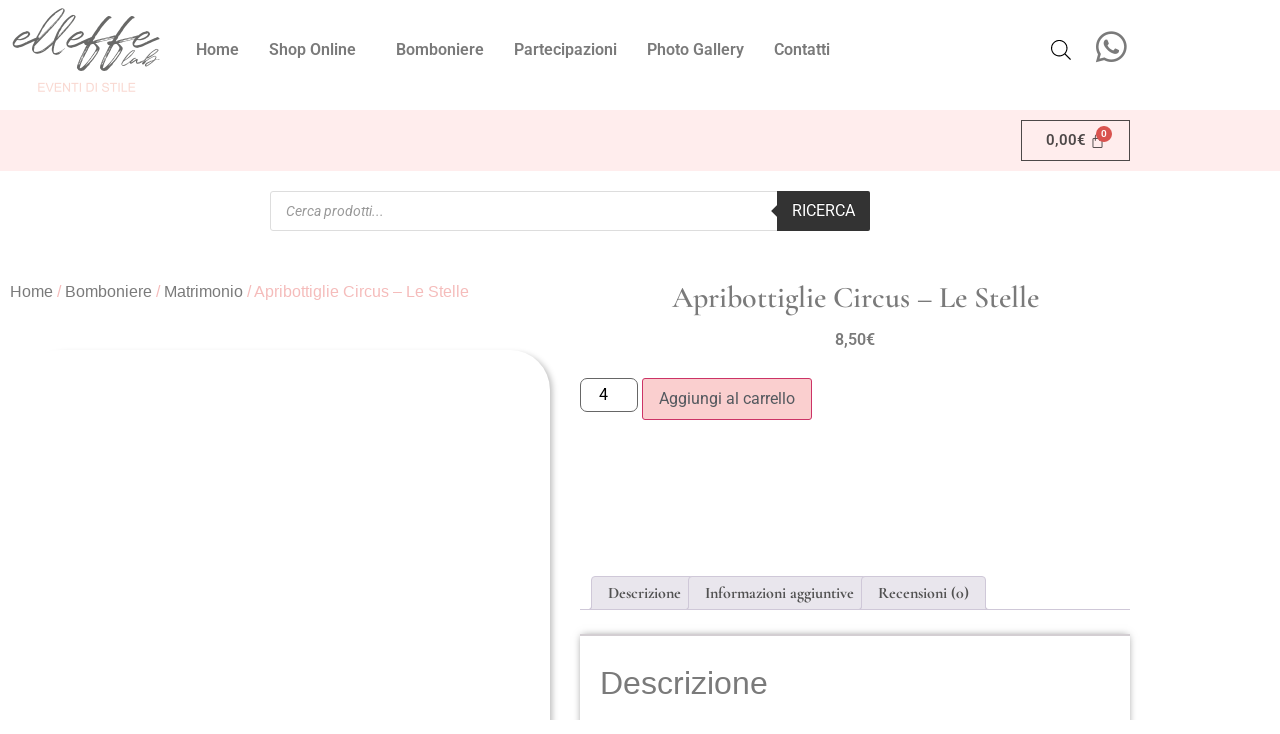

--- FILE ---
content_type: text/html; charset=UTF-8
request_url: https://elleffelab.it/prodotto/apribottiglie-circus-le-stelle-nuova-collezione/
body_size: 52213
content:
<!doctype html><html lang="it-IT"><head><script data-no-optimize="1">var litespeed_docref=sessionStorage.getItem("litespeed_docref");litespeed_docref&&(Object.defineProperty(document,"referrer",{get:function(){return litespeed_docref}}),sessionStorage.removeItem("litespeed_docref"));</script> <meta charset="UTF-8"><meta name="viewport" content="width=device-width, initial-scale=1"><link rel="profile" href="https://gmpg.org/xfn/11"> <script class="_iub_cs_skip" type="litespeed/javascript">var _iub=_iub||{};_iub.csConfiguration=_iub.csConfiguration||{};_iub.csConfiguration.siteId="2854707";_iub.csConfiguration.cookiePolicyId="27239247"</script> <script class="_iub_cs_skip" type="litespeed/javascript" data-src="https://cs.iubenda.com/sync/2854707.js"></script> <meta name='robots' content='index, follow, max-image-preview:large, max-snippet:-1, max-video-preview:-1' /><style>img:is([sizes="auto" i], [sizes^="auto," i]) { contain-intrinsic-size: 3000px 1500px }</style><link rel="prefetch" href="https://elleffelab.it/wp-content/plugins/woo-min-max-quantity-step-control-single/assets/js/custom.js"><link rel="prefetch" href="https://elleffelab.it/wp-content/plugins/woo-min-max-quantity-step-control-single/assets/css/wcmmq-front.css"> <script type="litespeed/javascript">window._wca=window._wca||[]</script> <title>Apribottiglie Circus - Le Stelle - Elleffelab</title><meta name="description" content="Apribottiglie Circus - Le Stelle Art. 56487" /><link rel="canonical" href="https://elleffelab.it/prodotto/apribottiglie-circus-le-stelle-nuova-collezione/" /><meta property="og:locale" content="it_IT" /><meta property="og:type" content="article" /><meta property="og:title" content="Apribottiglie Circus - Le Stelle - Elleffelab" /><meta property="og:description" content="Apribottiglie Circus - Le Stelle Art. 56487" /><meta property="og:url" content="https://elleffelab.it/prodotto/apribottiglie-circus-le-stelle-nuova-collezione/" /><meta property="og:site_name" content="Elleffelab" /><meta property="article:publisher" content="https://www.facebook.com/Elleffelab" /><meta property="article:modified_time" content="2024-12-18T15:47:46+00:00" /><meta property="og:image" content="https://elleffelab.it/wp-content/uploads/2024/01/Apribottiglie-circus-1-scaled.jpg" /><meta property="og:image:width" content="1920" /><meta property="og:image:height" content="2560" /><meta property="og:image:type" content="image/jpeg" /><meta name="twitter:label1" content="Tempo di lettura stimato" /><meta name="twitter:data1" content="2 minuti" /><link rel='dns-prefetch' href='//cdn.iubenda.com' /><link rel='dns-prefetch' href='//www.googletagmanager.com' /><link rel='dns-prefetch' href='//stats.wp.com' /><link rel='dns-prefetch' href='//capi-automation.s3.us-east-2.amazonaws.com' /><link rel='preconnect' href='//c0.wp.com' /><link rel="alternate" type="application/rss+xml" title="Elleffelab &raquo; Feed" href="https://elleffelab.it/feed/" /><link rel="alternate" type="application/rss+xml" title="Elleffelab &raquo; Feed dei commenti" href="https://elleffelab.it/comments/feed/" /><link rel="alternate" type="application/rss+xml" title="Elleffelab &raquo; Apribottiglie Circus &#8211; Le Stelle Feed dei commenti" href="https://elleffelab.it/prodotto/apribottiglie-circus-le-stelle-nuova-collezione/feed/" /><link data-optimized="2" rel="stylesheet" href="https://elleffelab.it/wp-content/litespeed/css/1a735c0537113f74affb418f7be395d1.css?ver=5075e" /><link rel='stylesheet' id='wp-block-library-css' href='https://c0.wp.com/c/6.8.3/wp-includes/css/dist/block-library/style.min.css' media='all' /><link rel='stylesheet' id='mediaelement-css' href='https://c0.wp.com/c/6.8.3/wp-includes/js/mediaelement/mediaelementplayer-legacy.min.css' media='all' /><link rel='stylesheet' id='wp-mediaelement-css' href='https://c0.wp.com/c/6.8.3/wp-includes/js/mediaelement/wp-mediaelement.min.css' media='all' /><style id='jetpack-sharing-buttons-style-inline-css'>.jetpack-sharing-buttons__services-list{display:flex;flex-direction:row;flex-wrap:wrap;gap:0;list-style-type:none;margin:5px;padding:0}.jetpack-sharing-buttons__services-list.has-small-icon-size{font-size:12px}.jetpack-sharing-buttons__services-list.has-normal-icon-size{font-size:16px}.jetpack-sharing-buttons__services-list.has-large-icon-size{font-size:24px}.jetpack-sharing-buttons__services-list.has-huge-icon-size{font-size:36px}@media print{.jetpack-sharing-buttons__services-list{display:none!important}}.editor-styles-wrapper .wp-block-jetpack-sharing-buttons{gap:0;padding-inline-start:0}ul.jetpack-sharing-buttons__services-list.has-background{padding:1.25em 2.375em}</style><style id='joinchat-button-style-inline-css'>.wp-block-joinchat-button{border:none!important;text-align:center}.wp-block-joinchat-button figure{display:table;margin:0 auto;padding:0}.wp-block-joinchat-button figcaption{font:normal normal 400 .6em/2em var(--wp--preset--font-family--system-font,sans-serif);margin:0;padding:0}.wp-block-joinchat-button .joinchat-button__qr{background-color:#fff;border:6px solid #25d366;border-radius:30px;box-sizing:content-box;display:block;height:200px;margin:auto;overflow:hidden;padding:10px;width:200px}.wp-block-joinchat-button .joinchat-button__qr canvas,.wp-block-joinchat-button .joinchat-button__qr img{display:block;margin:auto}.wp-block-joinchat-button .joinchat-button__link{align-items:center;background-color:#25d366;border:6px solid #25d366;border-radius:30px;display:inline-flex;flex-flow:row nowrap;justify-content:center;line-height:1.25em;margin:0 auto;text-decoration:none}.wp-block-joinchat-button .joinchat-button__link:before{background:transparent var(--joinchat-ico) no-repeat center;background-size:100%;content:"";display:block;height:1.5em;margin:-.75em .75em -.75em 0;width:1.5em}.wp-block-joinchat-button figure+.joinchat-button__link{margin-top:10px}@media (orientation:landscape)and (min-height:481px),(orientation:portrait)and (min-width:481px){.wp-block-joinchat-button.joinchat-button--qr-only figure+.joinchat-button__link{display:none}}@media (max-width:480px),(orientation:landscape)and (max-height:480px){.wp-block-joinchat-button figure{display:none}}</style><style id='global-styles-inline-css'>:root{--wp--preset--aspect-ratio--square: 1;--wp--preset--aspect-ratio--4-3: 4/3;--wp--preset--aspect-ratio--3-4: 3/4;--wp--preset--aspect-ratio--3-2: 3/2;--wp--preset--aspect-ratio--2-3: 2/3;--wp--preset--aspect-ratio--16-9: 16/9;--wp--preset--aspect-ratio--9-16: 9/16;--wp--preset--color--black: #000000;--wp--preset--color--cyan-bluish-gray: #abb8c3;--wp--preset--color--white: #ffffff;--wp--preset--color--pale-pink: #f78da7;--wp--preset--color--vivid-red: #cf2e2e;--wp--preset--color--luminous-vivid-orange: #ff6900;--wp--preset--color--luminous-vivid-amber: #fcb900;--wp--preset--color--light-green-cyan: #7bdcb5;--wp--preset--color--vivid-green-cyan: #00d084;--wp--preset--color--pale-cyan-blue: #8ed1fc;--wp--preset--color--vivid-cyan-blue: #0693e3;--wp--preset--color--vivid-purple: #9b51e0;--wp--preset--gradient--vivid-cyan-blue-to-vivid-purple: linear-gradient(135deg,rgba(6,147,227,1) 0%,rgb(155,81,224) 100%);--wp--preset--gradient--light-green-cyan-to-vivid-green-cyan: linear-gradient(135deg,rgb(122,220,180) 0%,rgb(0,208,130) 100%);--wp--preset--gradient--luminous-vivid-amber-to-luminous-vivid-orange: linear-gradient(135deg,rgba(252,185,0,1) 0%,rgba(255,105,0,1) 100%);--wp--preset--gradient--luminous-vivid-orange-to-vivid-red: linear-gradient(135deg,rgba(255,105,0,1) 0%,rgb(207,46,46) 100%);--wp--preset--gradient--very-light-gray-to-cyan-bluish-gray: linear-gradient(135deg,rgb(238,238,238) 0%,rgb(169,184,195) 100%);--wp--preset--gradient--cool-to-warm-spectrum: linear-gradient(135deg,rgb(74,234,220) 0%,rgb(151,120,209) 20%,rgb(207,42,186) 40%,rgb(238,44,130) 60%,rgb(251,105,98) 80%,rgb(254,248,76) 100%);--wp--preset--gradient--blush-light-purple: linear-gradient(135deg,rgb(255,206,236) 0%,rgb(152,150,240) 100%);--wp--preset--gradient--blush-bordeaux: linear-gradient(135deg,rgb(254,205,165) 0%,rgb(254,45,45) 50%,rgb(107,0,62) 100%);--wp--preset--gradient--luminous-dusk: linear-gradient(135deg,rgb(255,203,112) 0%,rgb(199,81,192) 50%,rgb(65,88,208) 100%);--wp--preset--gradient--pale-ocean: linear-gradient(135deg,rgb(255,245,203) 0%,rgb(182,227,212) 50%,rgb(51,167,181) 100%);--wp--preset--gradient--electric-grass: linear-gradient(135deg,rgb(202,248,128) 0%,rgb(113,206,126) 100%);--wp--preset--gradient--midnight: linear-gradient(135deg,rgb(2,3,129) 0%,rgb(40,116,252) 100%);--wp--preset--font-size--small: 13px;--wp--preset--font-size--medium: 20px;--wp--preset--font-size--large: 36px;--wp--preset--font-size--x-large: 42px;--wp--preset--spacing--20: 0.44rem;--wp--preset--spacing--30: 0.67rem;--wp--preset--spacing--40: 1rem;--wp--preset--spacing--50: 1.5rem;--wp--preset--spacing--60: 2.25rem;--wp--preset--spacing--70: 3.38rem;--wp--preset--spacing--80: 5.06rem;--wp--preset--shadow--natural: 6px 6px 9px rgba(0, 0, 0, 0.2);--wp--preset--shadow--deep: 12px 12px 50px rgba(0, 0, 0, 0.4);--wp--preset--shadow--sharp: 6px 6px 0px rgba(0, 0, 0, 0.2);--wp--preset--shadow--outlined: 6px 6px 0px -3px rgba(255, 255, 255, 1), 6px 6px rgba(0, 0, 0, 1);--wp--preset--shadow--crisp: 6px 6px 0px rgba(0, 0, 0, 1);}:root { --wp--style--global--content-size: 800px;--wp--style--global--wide-size: 1200px; }:where(body) { margin: 0; }.wp-site-blocks > .alignleft { float: left; margin-right: 2em; }.wp-site-blocks > .alignright { float: right; margin-left: 2em; }.wp-site-blocks > .aligncenter { justify-content: center; margin-left: auto; margin-right: auto; }:where(.wp-site-blocks) > * { margin-block-start: 24px; margin-block-end: 0; }:where(.wp-site-blocks) > :first-child { margin-block-start: 0; }:where(.wp-site-blocks) > :last-child { margin-block-end: 0; }:root { --wp--style--block-gap: 24px; }:root :where(.is-layout-flow) > :first-child{margin-block-start: 0;}:root :where(.is-layout-flow) > :last-child{margin-block-end: 0;}:root :where(.is-layout-flow) > *{margin-block-start: 24px;margin-block-end: 0;}:root :where(.is-layout-constrained) > :first-child{margin-block-start: 0;}:root :where(.is-layout-constrained) > :last-child{margin-block-end: 0;}:root :where(.is-layout-constrained) > *{margin-block-start: 24px;margin-block-end: 0;}:root :where(.is-layout-flex){gap: 24px;}:root :where(.is-layout-grid){gap: 24px;}.is-layout-flow > .alignleft{float: left;margin-inline-start: 0;margin-inline-end: 2em;}.is-layout-flow > .alignright{float: right;margin-inline-start: 2em;margin-inline-end: 0;}.is-layout-flow > .aligncenter{margin-left: auto !important;margin-right: auto !important;}.is-layout-constrained > .alignleft{float: left;margin-inline-start: 0;margin-inline-end: 2em;}.is-layout-constrained > .alignright{float: right;margin-inline-start: 2em;margin-inline-end: 0;}.is-layout-constrained > .aligncenter{margin-left: auto !important;margin-right: auto !important;}.is-layout-constrained > :where(:not(.alignleft):not(.alignright):not(.alignfull)){max-width: var(--wp--style--global--content-size);margin-left: auto !important;margin-right: auto !important;}.is-layout-constrained > .alignwide{max-width: var(--wp--style--global--wide-size);}body .is-layout-flex{display: flex;}.is-layout-flex{flex-wrap: wrap;align-items: center;}.is-layout-flex > :is(*, div){margin: 0;}body .is-layout-grid{display: grid;}.is-layout-grid > :is(*, div){margin: 0;}body{padding-top: 0px;padding-right: 0px;padding-bottom: 0px;padding-left: 0px;}a:where(:not(.wp-element-button)){text-decoration: underline;}:root :where(.wp-element-button, .wp-block-button__link){background-color: #32373c;border-width: 0;color: #fff;font-family: inherit;font-size: inherit;line-height: inherit;padding: calc(0.667em + 2px) calc(1.333em + 2px);text-decoration: none;}.has-black-color{color: var(--wp--preset--color--black) !important;}.has-cyan-bluish-gray-color{color: var(--wp--preset--color--cyan-bluish-gray) !important;}.has-white-color{color: var(--wp--preset--color--white) !important;}.has-pale-pink-color{color: var(--wp--preset--color--pale-pink) !important;}.has-vivid-red-color{color: var(--wp--preset--color--vivid-red) !important;}.has-luminous-vivid-orange-color{color: var(--wp--preset--color--luminous-vivid-orange) !important;}.has-luminous-vivid-amber-color{color: var(--wp--preset--color--luminous-vivid-amber) !important;}.has-light-green-cyan-color{color: var(--wp--preset--color--light-green-cyan) !important;}.has-vivid-green-cyan-color{color: var(--wp--preset--color--vivid-green-cyan) !important;}.has-pale-cyan-blue-color{color: var(--wp--preset--color--pale-cyan-blue) !important;}.has-vivid-cyan-blue-color{color: var(--wp--preset--color--vivid-cyan-blue) !important;}.has-vivid-purple-color{color: var(--wp--preset--color--vivid-purple) !important;}.has-black-background-color{background-color: var(--wp--preset--color--black) !important;}.has-cyan-bluish-gray-background-color{background-color: var(--wp--preset--color--cyan-bluish-gray) !important;}.has-white-background-color{background-color: var(--wp--preset--color--white) !important;}.has-pale-pink-background-color{background-color: var(--wp--preset--color--pale-pink) !important;}.has-vivid-red-background-color{background-color: var(--wp--preset--color--vivid-red) !important;}.has-luminous-vivid-orange-background-color{background-color: var(--wp--preset--color--luminous-vivid-orange) !important;}.has-luminous-vivid-amber-background-color{background-color: var(--wp--preset--color--luminous-vivid-amber) !important;}.has-light-green-cyan-background-color{background-color: var(--wp--preset--color--light-green-cyan) !important;}.has-vivid-green-cyan-background-color{background-color: var(--wp--preset--color--vivid-green-cyan) !important;}.has-pale-cyan-blue-background-color{background-color: var(--wp--preset--color--pale-cyan-blue) !important;}.has-vivid-cyan-blue-background-color{background-color: var(--wp--preset--color--vivid-cyan-blue) !important;}.has-vivid-purple-background-color{background-color: var(--wp--preset--color--vivid-purple) !important;}.has-black-border-color{border-color: var(--wp--preset--color--black) !important;}.has-cyan-bluish-gray-border-color{border-color: var(--wp--preset--color--cyan-bluish-gray) !important;}.has-white-border-color{border-color: var(--wp--preset--color--white) !important;}.has-pale-pink-border-color{border-color: var(--wp--preset--color--pale-pink) !important;}.has-vivid-red-border-color{border-color: var(--wp--preset--color--vivid-red) !important;}.has-luminous-vivid-orange-border-color{border-color: var(--wp--preset--color--luminous-vivid-orange) !important;}.has-luminous-vivid-amber-border-color{border-color: var(--wp--preset--color--luminous-vivid-amber) !important;}.has-light-green-cyan-border-color{border-color: var(--wp--preset--color--light-green-cyan) !important;}.has-vivid-green-cyan-border-color{border-color: var(--wp--preset--color--vivid-green-cyan) !important;}.has-pale-cyan-blue-border-color{border-color: var(--wp--preset--color--pale-cyan-blue) !important;}.has-vivid-cyan-blue-border-color{border-color: var(--wp--preset--color--vivid-cyan-blue) !important;}.has-vivid-purple-border-color{border-color: var(--wp--preset--color--vivid-purple) !important;}.has-vivid-cyan-blue-to-vivid-purple-gradient-background{background: var(--wp--preset--gradient--vivid-cyan-blue-to-vivid-purple) !important;}.has-light-green-cyan-to-vivid-green-cyan-gradient-background{background: var(--wp--preset--gradient--light-green-cyan-to-vivid-green-cyan) !important;}.has-luminous-vivid-amber-to-luminous-vivid-orange-gradient-background{background: var(--wp--preset--gradient--luminous-vivid-amber-to-luminous-vivid-orange) !important;}.has-luminous-vivid-orange-to-vivid-red-gradient-background{background: var(--wp--preset--gradient--luminous-vivid-orange-to-vivid-red) !important;}.has-very-light-gray-to-cyan-bluish-gray-gradient-background{background: var(--wp--preset--gradient--very-light-gray-to-cyan-bluish-gray) !important;}.has-cool-to-warm-spectrum-gradient-background{background: var(--wp--preset--gradient--cool-to-warm-spectrum) !important;}.has-blush-light-purple-gradient-background{background: var(--wp--preset--gradient--blush-light-purple) !important;}.has-blush-bordeaux-gradient-background{background: var(--wp--preset--gradient--blush-bordeaux) !important;}.has-luminous-dusk-gradient-background{background: var(--wp--preset--gradient--luminous-dusk) !important;}.has-pale-ocean-gradient-background{background: var(--wp--preset--gradient--pale-ocean) !important;}.has-electric-grass-gradient-background{background: var(--wp--preset--gradient--electric-grass) !important;}.has-midnight-gradient-background{background: var(--wp--preset--gradient--midnight) !important;}.has-small-font-size{font-size: var(--wp--preset--font-size--small) !important;}.has-medium-font-size{font-size: var(--wp--preset--font-size--medium) !important;}.has-large-font-size{font-size: var(--wp--preset--font-size--large) !important;}.has-x-large-font-size{font-size: var(--wp--preset--font-size--x-large) !important;}
:root :where(.wp-block-pullquote){font-size: 1.5em;line-height: 1.6;}</style><link rel='stylesheet' id='photoswipe-css' href='https://c0.wp.com/p/woocommerce/10.4.3/assets/css/photoswipe/photoswipe.min.css' media='all' /><link rel='stylesheet' id='photoswipe-default-skin-css' href='https://c0.wp.com/p/woocommerce/10.4.3/assets/css/photoswipe/default-skin/default-skin.min.css' media='all' /><link rel='stylesheet' id='woocommerce-layout-css' href='https://c0.wp.com/p/woocommerce/10.4.3/assets/css/woocommerce-layout.css' media='all' /><style id='woocommerce-layout-inline-css'>.infinite-scroll .woocommerce-pagination {
		display: none;
	}</style><link rel='stylesheet' id='woocommerce-smallscreen-css' href='https://c0.wp.com/p/woocommerce/10.4.3/assets/css/woocommerce-smallscreen.css' media='only screen and (max-width: 768px)' /><link rel='stylesheet' id='woocommerce-general-css' href='https://c0.wp.com/p/woocommerce/10.4.3/assets/css/woocommerce.css' media='all' /><style id='woocommerce-inline-inline-css'>.woocommerce form .form-row .required { visibility: visible; }</style> <script type="text/template" id="tmpl-variation-template"><div class="woocommerce-variation-description">{{{ data.variation.variation_description }}}</div>
	<div class="woocommerce-variation-price">{{{ data.variation.price_html }}}</div>
	<div class="woocommerce-variation-availability">{{{ data.variation.availability_html }}}</div></script> <script type="text/template" id="tmpl-unavailable-variation-template"><p role="alert">Questo prodotto non è disponibile. Scegli un&#039;altra combinazione.</p></script> <script id="woocommerce-google-analytics-integration-gtag-js-after" type="litespeed/javascript">window.dataLayer=window.dataLayer||[];function gtag(){dataLayer.push(arguments)}
for(const mode of[{"analytics_storage":"denied","ad_storage":"denied","ad_user_data":"denied","ad_personalization":"denied","region":["AT","BE","BG","HR","CY","CZ","DK","EE","FI","FR","DE","GR","HU","IS","IE","IT","LV","LI","LT","LU","MT","NL","NO","PL","PT","RO","SK","SI","ES","SE","GB","CH"]}]||[]){gtag("consent","default",{"wait_for_update":500,...mode})}
gtag("js",new Date());gtag("set","developer_id.dOGY3NW",!0);gtag("config","UA-117328822-1",{"track_404":!0,"allow_google_signals":!1,"logged_in":!1,"linker":{"domains":[],"allow_incoming":!1},"custom_map":{"dimension1":"logged_in"}})</script> <script  class=" _iub_cs_skip" id="iubenda-head-inline-scripts-0" type="litespeed/javascript">var _iub=_iub||[];_iub.csConfiguration={"floatingPreferencesButtonDisplay":"bottom-right","lang":"it","siteId":"2854707","cookiePolicyId":"27239247","whitelabel":!1,"invalidateConsentWithoutLog":!0,"banner":{"closeButtonDisplay":!1,"listPurposes":!0,"explicitWithdrawal":!0,"rejectButtonDisplay":!0,"acceptButtonDisplay":!0,"customizeButtonDisplay":!0,"closeButtonRejects":!0,"position":"float-bottom-left","style":"light","textColor":"#000000","backgroundColor":"#FFFFFF","customizeButtonCaptionColor":"#4D4D4D","customizeButtonColor":"#DADADA"},"consentOnContinuedBrowsing":!1,"perPurposeConsent":!0,"enableCcpa":!0,"ccpaApplies":!0,"enableLgpd":!0,"enableTcf":!0,"tcfPurposes":{"1":!0,"2":"consent_only","3":"consent_only","4":"consent_only","5":"consent_only","6":"consent_only","7":"consent_only","8":"consent_only","9":"consent_only","10":"consent_only"}}</script> <script  class=" _iub_cs_skip" type="litespeed/javascript" data-src="//cdn.iubenda.com/cs/ccpa/stub.js?ver=3.12.5" id="iubenda-head-scripts-0-js"></script> <script  class=" _iub_cs_skip" type="litespeed/javascript" data-src="//cdn.iubenda.com/cs/tcf/stub-v2.js?ver=3.12.5" id="iubenda-head-scripts-1-js"></script> <script  class=" _iub_cs_skip" type="litespeed/javascript" data-src="//cdn.iubenda.com/cs/tcf/safe-tcf-v2.js?ver=3.12.5" id="iubenda-head-scripts-2-js"></script> <script  charset="UTF-8" class=" _iub_cs_skip" type="litespeed/javascript" data-src="//cdn.iubenda.com/cs/iubenda_cs.js?ver=3.12.5" id="iubenda-head-scripts-3-js"></script> <script type="litespeed/javascript" data-src="https://c0.wp.com/c/6.8.3/wp-includes/js/jquery/jquery.min.js" id="jquery-core-js"></script> <script type="litespeed/javascript" data-src="https://c0.wp.com/c/6.8.3/wp-includes/js/jquery/jquery-migrate.min.js" id="jquery-migrate-js"></script> <script id="jquery-js-after" type="litespeed/javascript">!function($){"use strict";$(document).ready(function(){$(this).scrollTop()>100&&$(".hfe-scroll-to-top-wrap").removeClass("hfe-scroll-to-top-hide"),$(window).scroll(function(){$(this).scrollTop()<100?$(".hfe-scroll-to-top-wrap").fadeOut(300):$(".hfe-scroll-to-top-wrap").fadeIn(300)}),$(".hfe-scroll-to-top-wrap").on("click",function(){$("html, body").animate({scrollTop:0},300);return!1})})}(jQuery);!function($){'use strict';$(document).ready(function(){var bar=$('.hfe-reading-progress-bar');if(!bar.length)return;$(window).on('scroll',function(){var s=$(window).scrollTop(),d=$(document).height()-$(window).height(),p=d?s/d*100:0;bar.css('width',p+'%')})})}(jQuery)</script> <script src="https://c0.wp.com/p/woocommerce/10.4.3/assets/js/jquery-blockui/jquery.blockUI.min.js" id="wc-jquery-blockui-js" data-wp-strategy="defer"></script> <script id="wc-add-to-cart-js-extra" type="litespeed/javascript">var wc_add_to_cart_params={"ajax_url":"\/wp-admin\/admin-ajax.php","wc_ajax_url":"\/?wc-ajax=%%endpoint%%","i18n_view_cart":"Visualizza carrello","cart_url":"https:\/\/elleffelab.it\/carrello\/","is_cart":"","cart_redirect_after_add":"no"}</script> <script src="https://c0.wp.com/p/woocommerce/10.4.3/assets/js/frontend/add-to-cart.min.js" id="wc-add-to-cart-js" defer data-wp-strategy="defer"></script> <script src="https://c0.wp.com/p/woocommerce/10.4.3/assets/js/photoswipe/photoswipe.min.js" id="wc-photoswipe-js" data-wp-strategy="defer"></script> <script src="https://c0.wp.com/p/woocommerce/10.4.3/assets/js/js-cookie/js.cookie.min.js" id="wc-js-cookie-js" defer data-wp-strategy="defer"></script> <script id="woocommerce-js-extra" type="litespeed/javascript">var woocommerce_params={"ajax_url":"\/wp-admin\/admin-ajax.php","wc_ajax_url":"\/?wc-ajax=%%endpoint%%","i18n_password_show":"Mostra password","i18n_password_hide":"Nascondi password"}</script> <script src="https://c0.wp.com/p/woocommerce/10.4.3/assets/js/frontend/woocommerce.min.js" id="woocommerce-js" defer data-wp-strategy="defer"></script> <script type="litespeed/javascript" data-src="https://c0.wp.com/c/6.8.3/wp-includes/js/underscore.min.js" id="underscore-js"></script> <script id="wp-util-js-extra" type="litespeed/javascript">var _wpUtilSettings={"ajax":{"url":"\/wp-admin\/admin-ajax.php"}}</script> <script type="litespeed/javascript" data-src="https://c0.wp.com/c/6.8.3/wp-includes/js/wp-util.min.js" id="wp-util-js"></script> <script src="https://stats.wp.com/s-202605.js" id="woocommerce-analytics-js" defer data-wp-strategy="defer"></script> 
 <script type="litespeed/javascript" data-src="https://www.googletagmanager.com/gtag/js?id=GT-5TNLL2N" id="google_gtagjs-js"></script> <script id="google_gtagjs-js-after" type="litespeed/javascript">window.dataLayer=window.dataLayer||[];function gtag(){dataLayer.push(arguments)}
gtag("set","linker",{"domains":["elleffelab.it"]});gtag("js",new Date());gtag("set","developer_id.dZTNiMT",!0);gtag("config","GT-5TNLL2N")</script> <link rel="https://api.w.org/" href="https://elleffelab.it/wp-json/" /><link rel="alternate" title="JSON" type="application/json" href="https://elleffelab.it/wp-json/wp/v2/product/10508" /><link rel="EditURI" type="application/rsd+xml" title="RSD" href="https://elleffelab.it/xmlrpc.php?rsd" /><meta name="generator" content="WordPress 6.8.3" /><meta name="generator" content="WooCommerce 10.4.3" /><link rel='shortlink' href='https://elleffelab.it/?p=10508' /><link rel="alternate" title="oEmbed (JSON)" type="application/json+oembed" href="https://elleffelab.it/wp-json/oembed/1.0/embed?url=https%3A%2F%2Felleffelab.it%2Fprodotto%2Fapribottiglie-circus-le-stelle-nuova-collezione%2F" /><link rel="alternate" title="oEmbed (XML)" type="text/xml+oembed" href="https://elleffelab.it/wp-json/oembed/1.0/embed?url=https%3A%2F%2Felleffelab.it%2Fprodotto%2Fapribottiglie-circus-le-stelle-nuova-collezione%2F&#038;format=xml" /><meta name="generator" content="Site Kit by Google 1.170.0" />
<style>img#wpstats{display:none}</style><style type="text/css">span.wcmmq_prefix {
    float: left;
    padding: 10px;
    margin: 0;
}</style><style>.dgwt-wcas-ico-magnifier,.dgwt-wcas-ico-magnifier-handler{max-width:20px}.dgwt-wcas-search-wrapp{max-width:600px}</style><style>#sposiUploadForm {
        max-width: 100%;
        padding: 20px;
        border-radius: 10px;
        background: #f9f9f9;
        font-family: sans-serif;
        font-size: 16px;
    }

    #sposiUploadForm input,
    #sposiUploadForm textarea {
        width: 100%;
        padding: 12px;
        margin: 10px 0;
        border-radius: 8px;
        border: 1px solid #ccc;
    }

    #sposiUploadForm input[type="submit"] {
        background: #e91e63;
        color: white;
        border: none;
        padding: 12px 20px;
        border-radius: 8px;
        cursor: pointer;
    }

    #sposiUploadForm label::before {
        font-family: "Font Awesome 6 Free";
        font-weight: 900;
        margin-right: 8px;
    }

    #sposiUploadForm label[for*="nome"]::before { content: "\f007"; } /* user */
    #sposiUploadForm label[for*="dedica"]::before { content: "\f4ad"; } /* comment */
    #sposiUploadForm label[for*="foto"]::before { content: "\f03e"; } /* image */

    .sposi-gallery {
        display: grid;
        grid-template-columns: repeat(auto-fill, minmax(45%, 1fr));
        gap: 20px;
        justify-content: center;
    }

    .sposi-gallery div {
        text-align: center;
    }

    .sposi-gallery img {
        width: 100%;
        border-radius: 8px;
    }

    .sposi-gallery p {
        font-size: 14px;
        margin-top: 5px;
    }

    @media (min-width: 768px) {
        .sposi-gallery {
            grid-template-columns: repeat(auto-fill, minmax(200px, 1fr));
        }
    }</style><meta name="description" content="Apribottiglie Circus - Le Stelle
Art. 56487">
<noscript><style>.woocommerce-product-gallery{ opacity: 1 !important; }</style></noscript><meta name="generator" content="Elementor 3.34.3; features: additional_custom_breakpoints; settings: css_print_method-external, google_font-enabled, font_display-auto"> <script type="application/ld+json" class="saswp-schema-markup-output">[{"@context":"https:\/\/schema.org\/","@graph":[{"@context":"https:\/\/schema.org\/","@type":"SiteNavigationElement","@id":"https:\/\/elleffelab.it\/#home","name":"Home","url":"https:\/\/elleffelab.it\/"},{"@context":"https:\/\/schema.org\/","@type":"SiteNavigationElement","@id":"https:\/\/elleffelab.it\/#shop-online","name":"Shop Online","url":"https:\/\/elleffelab.it\/shop-online\/"},{"@context":"https:\/\/schema.org\/","@type":"SiteNavigationElement","@id":"https:\/\/elleffelab.it\/#bomboniere","name":"Bomboniere","url":"https:\/\/elleffelab.it\/categoria-prodotto\/bomboniere\/"},{"@context":"https:\/\/schema.org\/","@type":"SiteNavigationElement","@id":"https:\/\/elleffelab.it\/#matrimonio","name":"Matrimonio","url":"https:\/\/elleffelab.it\/categoria-prodotto\/bomboniere\/matrimonio\/"},{"@context":"https:\/\/schema.org\/","@type":"SiteNavigationElement","@id":"https:\/\/elleffelab.it\/#nascita","name":"Nascita","url":"https:\/\/elleffelab.it\/categoria-prodotto\/bomboniere\/nascita\/"},{"@context":"https:\/\/schema.org\/","@type":"SiteNavigationElement","@id":"https:\/\/elleffelab.it\/#battesimo","name":"Battesimo","url":"https:\/\/elleffelab.it\/categoria-prodotto\/bomboniere\/battesimo\/"},{"@context":"https:\/\/schema.org\/","@type":"SiteNavigationElement","@id":"https:\/\/elleffelab.it\/#comunione","name":"Comunione","url":"https:\/\/elleffelab.it\/categoria-prodotto\/bomboniere\/comunione\/"},{"@context":"https:\/\/schema.org\/","@type":"SiteNavigationElement","@id":"https:\/\/elleffelab.it\/#cresima","name":"Cresima","url":"https:\/\/elleffelab.it\/categoria-prodotto\/bomboniere\/cresima\/"},{"@context":"https:\/\/schema.org\/","@type":"SiteNavigationElement","@id":"https:\/\/elleffelab.it\/#compleanno","name":"Compleanno","url":"https:\/\/elleffelab.it\/categoria-prodotto\/bomboniere\/compleanno\/"},{"@context":"https:\/\/schema.org\/","@type":"SiteNavigationElement","@id":"https:\/\/elleffelab.it\/#laurea","name":"Laurea","url":"https:\/\/elleffelab.it\/categoria-prodotto\/bomboniere\/laurea\/"},{"@context":"https:\/\/schema.org\/","@type":"SiteNavigationElement","@id":"https:\/\/elleffelab.it\/#la-nostra-sartoria","name":"La Nostra Sartoria","url":"https:\/\/elleffelab.it\/categoria-prodotto\/la-nostra-sartoria\/"},{"@context":"https:\/\/schema.org\/","@type":"SiteNavigationElement","@id":"https:\/\/elleffelab.it\/#fiocchi-nascita","name":"Fiocchi Nascita","url":"https:\/\/elleffelab.it\/categoria-prodotto\/la-nostra-sartoria\/fiocchi-nascita\/"},{"@context":"https:\/\/schema.org\/","@type":"SiteNavigationElement","@id":"https:\/\/elleffelab.it\/#sacchetti","name":"Sacchetti","url":"https:\/\/elleffelab.it\/categoria-prodotto\/la-nostra-sartoria\/sacchetti\/"},{"@context":"https:\/\/schema.org\/","@type":"SiteNavigationElement","@id":"https:\/\/elleffelab.it\/#nascita","name":"Nascita","url":"https:\/\/elleffelab.it\/categoria-prodotto\/la-nostra-sartoria\/sacchetti\/sacchetti-nascita\/"},{"@context":"https:\/\/schema.org\/","@type":"SiteNavigationElement","@id":"https:\/\/elleffelab.it\/#battesimo","name":"Battesimo","url":"https:\/\/elleffelab.it\/categoria-prodotto\/la-nostra-sartoria\/sacchetti\/sacchetti-battesimo\/"},{"@context":"https:\/\/schema.org\/","@type":"SiteNavigationElement","@id":"https:\/\/elleffelab.it\/#comunione","name":"Comunione","url":"https:\/\/elleffelab.it\/categoria-prodotto\/la-nostra-sartoria\/sacchetti\/sacchetti-comunione\/"},{"@context":"https:\/\/schema.org\/","@type":"SiteNavigationElement","@id":"https:\/\/elleffelab.it\/#cresima","name":"Cresima","url":"https:\/\/elleffelab.it\/categoria-prodotto\/la-nostra-sartoria\/sacchetti\/sacchetti-cresima\/"},{"@context":"https:\/\/schema.org\/","@type":"SiteNavigationElement","@id":"https:\/\/elleffelab.it\/#compleanno","name":"Compleanno","url":"https:\/\/elleffelab.it\/categoria-prodotto\/la-nostra-sartoria\/sacchetti\/sacchetti-compleanno\/"},{"@context":"https:\/\/schema.org\/","@type":"SiteNavigationElement","@id":"https:\/\/elleffelab.it\/#laurea","name":"Laurea","url":"https:\/\/elleffelab.it\/categoria-prodotto\/la-nostra-sartoria\/sacchetti\/sacchetti-laurea\/"},{"@context":"https:\/\/schema.org\/","@type":"SiteNavigationElement","@id":"https:\/\/elleffelab.it\/#matrimonio","name":"Matrimonio","url":"https:\/\/elleffelab.it\/categoria-prodotto\/la-nostra-sartoria\/sacchetti\/sacchetti-matrimonio\/"},{"@context":"https:\/\/schema.org\/","@type":"SiteNavigationElement","@id":"https:\/\/elleffelab.it\/#fai-da-te","name":"Fai Da Te","url":"https:\/\/elleffelab.it\/categoria-prodotto\/la-nostra-sartoria\/fai-da-te\/"},{"@context":"https:\/\/schema.org\/","@type":"SiteNavigationElement","@id":"https:\/\/elleffelab.it\/#amigurumi","name":"Amigurumi","url":"https:\/\/elleffelab.it\/categoria-prodotto\/la-nostra-sartoria\/amigurumi\/"},{"@context":"https:\/\/schema.org\/","@type":"SiteNavigationElement","@id":"https:\/\/elleffelab.it\/#miele","name":"Miele","url":"https:\/\/elleffelab.it\/categoria-prodotto\/la-nostra-sartoria\/miele\/"},{"@context":"https:\/\/schema.org\/","@type":"SiteNavigationElement","@id":"https:\/\/elleffelab.it\/#i-nostri-coordinati","name":"I Nostri Coordinati","url":"https:\/\/elleffelab.it\/categoria-prodotto\/la-nostra-sartoria\/i-nostri-coordinati\/"},{"@context":"https:\/\/schema.org\/","@type":"SiteNavigationElement","@id":"https:\/\/elleffelab.it\/#cestini","name":"Cestini","url":"https:\/\/elleffelab.it\/categoria-prodotto\/la-nostra-sartoria\/cestini\/"},{"@context":"https:\/\/schema.org\/","@type":"SiteNavigationElement","@id":"https:\/\/elleffelab.it\/#borse-e-sacche","name":"Borse e Sacche","url":"https:\/\/elleffelab.it\/categoria-prodotto\/la-nostra-sartoria\/sacca-porta-cambio\/"},{"@context":"https:\/\/schema.org\/","@type":"SiteNavigationElement","@id":"https:\/\/elleffelab.it\/#porta-confetti","name":"Porta Confetti","url":"https:\/\/elleffelab.it\/categoria-prodotto\/la-nostra-sartoria\/porta-confetti\/"},{"@context":"https:\/\/schema.org\/","@type":"SiteNavigationElement","@id":"https:\/\/elleffelab.it\/#borse-in-crochet","name":"Borse in Crochet","url":"https:\/\/elleffelab.it\/categoria-prodotto\/la-nostra-sartoria\/borse-in-crochet\/"},{"@context":"https:\/\/schema.org\/","@type":"SiteNavigationElement","@id":"https:\/\/elleffelab.it\/#porta-fedi","name":"Porta Fedi","url":"https:\/\/elleffelab.it\/categoria-prodotto\/la-nostra-sartoria\/portafedi-la-nostra-sartoria\/"},{"@context":"https:\/\/schema.org\/","@type":"SiteNavigationElement","@id":"https:\/\/elleffelab.it\/#natale","name":"Natale","url":"https:\/\/elleffelab.it\/categoria-prodotto\/la-nostra-sartoria\/natale\/"},{"@context":"https:\/\/schema.org\/","@type":"SiteNavigationElement","@id":"https:\/\/elleffelab.it\/#personaggi-in-pannolenci","name":"Personaggi in Pannolenci","url":"https:\/\/elleffelab.it\/categoria-prodotto\/la-nostra-sartoria\/personaggi-in-pannolenci\/"},{"@context":"https:\/\/schema.org\/","@type":"SiteNavigationElement","@id":"https:\/\/elleffelab.it\/#applicazioni","name":"Applicazioni","url":"https:\/\/elleffelab.it\/categoria-prodotto\/la-nostra-sartoria\/applicazioni\/"},{"@context":"https:\/\/schema.org\/","@type":"SiteNavigationElement","@id":"https:\/\/elleffelab.it\/#bavaglini","name":"Bavaglini","url":"https:\/\/elleffelab.it\/categoria-prodotto\/la-nostra-sartoria\/bavaglini\/"},{"@context":"https:\/\/schema.org\/","@type":"SiteNavigationElement","@id":"https:\/\/elleffelab.it\/#cuscini-arredo","name":"Cuscini Arredo","url":"https:\/\/elleffelab.it\/categoria-prodotto\/la-nostra-sartoria\/cuscini-arredo\/"},{"@context":"https:\/\/schema.org\/","@type":"SiteNavigationElement","@id":"https:\/\/elleffelab.it\/#accessori-cerimonia","name":"Accessori Cerimonia","url":"https:\/\/elleffelab.it\/categoria-prodotto\/accessori-cerimonia\/"},{"@context":"https:\/\/schema.org\/","@type":"SiteNavigationElement","@id":"https:\/\/elleffelab.it\/#libretti-messa","name":"Libretti Messa","url":"https:\/\/elleffelab.it\/categoria-prodotto\/accessori-cerimonia\/libretti-messa\/"},{"@context":"https:\/\/schema.org\/","@type":"SiteNavigationElement","@id":"https:\/\/elleffelab.it\/#menu","name":"Men\u00f9","url":"https:\/\/elleffelab.it\/categoria-prodotto\/accessori-cerimonia\/menu\/"},{"@context":"https:\/\/schema.org\/","@type":"SiteNavigationElement","@id":"https:\/\/elleffelab.it\/#portariso","name":"Portariso","url":"https:\/\/elleffelab.it\/categoria-prodotto\/accessori-cerimonia\/portariso\/"},{"@context":"https:\/\/schema.org\/","@type":"SiteNavigationElement","@id":"https:\/\/elleffelab.it\/#segnaposto","name":"Segnaposto","url":"https:\/\/elleffelab.it\/categoria-prodotto\/accessori-cerimonia\/segnaposto\/"},{"@context":"https:\/\/schema.org\/","@type":"SiteNavigationElement","@id":"https:\/\/elleffelab.it\/#ventagli","name":"Ventagli","url":"https:\/\/elleffelab.it\/categoria-prodotto\/accessori-cerimonia\/ventagli\/"},{"@context":"https:\/\/schema.org\/","@type":"SiteNavigationElement","@id":"https:\/\/elleffelab.it\/#porta-fedi","name":"Porta Fedi","url":"https:\/\/elleffelab.it\/categoria-prodotto\/accessori-cerimonia\/portafedi\/"},{"@context":"https:\/\/schema.org\/","@type":"SiteNavigationElement","@id":"https:\/\/elleffelab.it\/#incisioni-laser","name":"Incisioni Laser","url":"https:\/\/elleffelab.it\/categoria-prodotto\/la-nostra-sartoria\/incisioni-laser\/"},{"@context":"https:\/\/schema.org\/","@type":"SiteNavigationElement","@id":"https:\/\/elleffelab.it\/#bomboniere","name":"Bomboniere","url":"https:\/\/elleffelab.it\/bomboniere\/"},{"@context":"https:\/\/schema.org\/","@type":"SiteNavigationElement","@id":"https:\/\/elleffelab.it\/#partecipazioni","name":"Partecipazioni","url":"https:\/\/elleffelab.it\/partecipazioni\/"},{"@context":"https:\/\/schema.org\/","@type":"SiteNavigationElement","@id":"https:\/\/elleffelab.it\/#photo-gallery","name":"Photo Gallery","url":"https:\/\/elleffelab.it\/photo-gallery\/"},{"@context":"https:\/\/schema.org\/","@type":"SiteNavigationElement","@id":"https:\/\/elleffelab.it\/#contatti","name":"Contatti","url":"https:\/\/elleffelab.it\/contatti\/"},{"@context":"https:\/\/schema.org\/","@type":"SiteNavigationElement","@id":"https:\/\/elleffelab.it\/#servizi","name":"Servizi","url":"https:\/\/elleffelab.it\/servizi\/"}]},

{"@context":"https:\/\/schema.org\/","@type":"BreadcrumbList","@id":"https:\/\/elleffelab.it\/prodotto\/apribottiglie-circus-le-stelle-nuova-collezione\/#breadcrumb","itemListElement":[{"@type":"ListItem","position":1,"item":{"@id":"https:\/\/elleffelab.it","name":"Elleffelab"}},{"@type":"ListItem","position":2,"item":{"@id":"https:\/\/elleffelab.it\/negozio\/","name":"Prodotti"}},{"@type":"ListItem","position":3,"item":{"@id":"https:\/\/elleffelab.it\/categoria-prodotto\/bomboniere\/","name":"Bomboniere"}},{"@type":"ListItem","position":4,"item":{"@id":"https:\/\/elleffelab.it\/prodotto\/apribottiglie-circus-le-stelle-nuova-collezione\/","name":"Apribottiglie Circus &#8211; Le Stelle"}}]},

{"@context":"https:\/\/schema.org\/","@type":"Product","@id":"https:\/\/elleffelab.it\/prodotto\/apribottiglie-circus-le-stelle-nuova-collezione\/#Product","url":"https:\/\/elleffelab.it\/prodotto\/apribottiglie-circus-le-stelle-nuova-collezione\/","name":"Apribottiglie Circus - Le Stelle","sku":"56487","description":"Apribottiglie Circus - Le Stelle\r\nArt. 56487","offers":{"@type":"Offer","availability":"https:\/\/schema.org\/InStock","price":"8.5","priceCurrency":"EUR","url":"https:\/\/elleffelab.it\/prodotto\/apribottiglie-circus-le-stelle-nuova-collezione\/","priceValidUntil":"2025-12-18T15:47:46+00:00"},"mpn":"10508","brand":{"@type":"Brand","name":"Elleffelab"},"aggregateRating":{"@type":"AggregateRating","ratingValue":"5","reviewCount":1},"review":[{"@type":"Review","author":{"@type":"Person","name":"elleffelab"},"datePublished":"2024-01-25T12:58:01+01:00","description":"Apribottiglie Circus - Le Stelle\r\nArt. 56487","reviewRating":{"@type":"Rating","bestRating":"5","ratingValue":"5","worstRating":"1"}}],"image":[{"@type":"ImageObject","@id":"https:\/\/elleffelab.it\/prodotto\/apribottiglie-circus-le-stelle-nuova-collezione\/#primaryimage","url":"https:\/\/elleffelab.it\/wp-content\/uploads\/2024\/01\/Apribottiglie-circus-1-scaled-1920x2560.jpg","width":"1920","height":"2560"},{"@type":"ImageObject","url":"https:\/\/elleffelab.it\/wp-content\/uploads\/2024\/01\/Apribottiglie-circus-1-scaled-1200x900.jpg","width":"1200","height":"900"},{"@type":"ImageObject","url":"https:\/\/elleffelab.it\/wp-content\/uploads\/2024\/01\/Apribottiglie-circus-1-scaled-1200x675.jpg","width":"1200","height":"675"},{"@type":"ImageObject","url":"https:\/\/elleffelab.it\/wp-content\/uploads\/2024\/01\/Apribottiglie-circus-1-scaled-1920x1920.jpg","width":"1920","height":"1920"},{"@type":"ImageObject","url":"http:\/\/elleffelab.it\/wp-content\/uploads\/2022\/06\/delivery.png","width":128,"height":128}]}]</script> <script  type="litespeed/javascript">!function(f,b,e,v,n,t,s){if(f.fbq)return;n=f.fbq=function(){n.callMethod?n.callMethod.apply(n,arguments):n.queue.push(arguments)};if(!f._fbq)f._fbq=n;n.push=n;n.loaded=!0;n.version='2.0';n.queue=[];t=b.createElement(e);t.async=!0;t.src=v;s=b.getElementsByTagName(e)[0];s.parentNode.insertBefore(t,s)}(window,document,'script','https://connect.facebook.net/en_US/fbevents.js')</script>  <script  type="litespeed/javascript">fbq('init','1336921643481790',{},{"agent":"woocommerce_0-10.4.3-3.5.15"});document.addEventListener('DOMContentLiteSpeedLoaded',function(){document.body.insertAdjacentHTML('beforeend','<div class=\"wc-facebook-pixel-event-placeholder\"></div>')},!1)</script> <style>.e-con.e-parent:nth-of-type(n+4):not(.e-lazyloaded):not(.e-no-lazyload),
				.e-con.e-parent:nth-of-type(n+4):not(.e-lazyloaded):not(.e-no-lazyload) * {
					background-image: none !important;
				}
				@media screen and (max-height: 1024px) {
					.e-con.e-parent:nth-of-type(n+3):not(.e-lazyloaded):not(.e-no-lazyload),
					.e-con.e-parent:nth-of-type(n+3):not(.e-lazyloaded):not(.e-no-lazyload) * {
						background-image: none !important;
					}
				}
				@media screen and (max-height: 640px) {
					.e-con.e-parent:nth-of-type(n+2):not(.e-lazyloaded):not(.e-no-lazyload),
					.e-con.e-parent:nth-of-type(n+2):not(.e-lazyloaded):not(.e-no-lazyload) * {
						background-image: none !important;
					}
				}</style><link rel="icon" href="https://elleffelab.it/wp-content/uploads/2022/11/cropped-favicon-elleffelab-32x32.png" sizes="32x32" /><link rel="icon" href="https://elleffelab.it/wp-content/uploads/2022/11/cropped-favicon-elleffelab-192x192.png" sizes="192x192" /><link rel="apple-touch-icon" href="https://elleffelab.it/wp-content/uploads/2022/11/cropped-favicon-elleffelab-180x180.png" /><meta name="msapplication-TileImage" content="https://elleffelab.it/wp-content/uploads/2022/11/cropped-favicon-elleffelab-270x270.png" /><style id="wp-custom-css">/* Aggiunge margine sopra il messaggio "Paga in 3 rate" */
.ppcp-messages {
    margin: 15px !important;
}</style></head><body class="wp-singular product-template-default single single-product postid-10508 wp-custom-logo wp-embed-responsive wp-theme-hello-elementor wp-child-theme-hello-elementor-child theme-hello-elementor woocommerce woocommerce-page woocommerce-no-js ehf-template-hello-elementor ehf-stylesheet-hello-elementor-child woolentor_current_theme_ theme-default woolentor-empty-cart elementor-default elementor-template-full-width elementor-kit-165 elementor-page-317"><a class="skip-link screen-reader-text" href="#content">Vai al contenuto</a><div data-elementor-type="header" data-elementor-id="280" class="elementor elementor-280 elementor-location-header" data-elementor-post-type="elementor_library"><section class="elementor-section elementor-top-section elementor-element elementor-element-118c588 elementor-section-height-min-height elementor-section-boxed elementor-section-height-default elementor-section-items-middle" data-id="118c588" data-element_type="section" data-settings="{&quot;background_background&quot;:&quot;classic&quot;,&quot;shape_divider_top&quot;:&quot;mountains&quot;,&quot;sticky&quot;:&quot;top&quot;,&quot;sticky_effects_offset&quot;:150,&quot;animation&quot;:&quot;none&quot;,&quot;animation_delay&quot;:300,&quot;sticky_on&quot;:[&quot;desktop&quot;,&quot;tablet&quot;,&quot;mobile&quot;],&quot;sticky_offset&quot;:0,&quot;sticky_anchor_link_offset&quot;:0}"><div class="elementor-shape elementor-shape-top" aria-hidden="true" data-negative="false">
<svg xmlns="http://www.w3.org/2000/svg" viewBox="0 0 1000 100" preserveAspectRatio="none">
<path class="elementor-shape-fill" opacity="0.33" d="M473,67.3c-203.9,88.3-263.1-34-320.3,0C66,119.1,0,59.7,0,59.7V0h1000v59.7 c0,0-62.1,26.1-94.9,29.3c-32.8,3.3-62.8-12.3-75.8-22.1C806,49.6,745.3,8.7,694.9,4.7S492.4,59,473,67.3z"/>
<path class="elementor-shape-fill" opacity="0.66" d="M734,67.3c-45.5,0-77.2-23.2-129.1-39.1c-28.6-8.7-150.3-10.1-254,39.1 s-91.7-34.4-149.2,0C115.7,118.3,0,39.8,0,39.8V0h1000v36.5c0,0-28.2-18.5-92.1-18.5C810.2,18.1,775.7,67.3,734,67.3z"/>
<path class="elementor-shape-fill" d="M766.1,28.9c-200-57.5-266,65.5-395.1,19.5C242,1.8,242,5.4,184.8,20.6C128,35.8,132.3,44.9,89.9,52.5C28.6,63.7,0,0,0,0 h1000c0,0-9.9,40.9-83.6,48.1S829.6,47,766.1,28.9z"/>
</svg></div><div class="elementor-container elementor-column-gap-default"><div class="elementor-column elementor-col-25 elementor-top-column elementor-element elementor-element-e85907a" data-id="e85907a" data-element_type="column" data-settings="{&quot;animation&quot;:&quot;none&quot;}"><div class="elementor-widget-wrap elementor-element-populated"><div class="elementor-element elementor-element-67c13f9 elementor-widget-mobile__width-auto elementor-widget elementor-widget-image" data-id="67c13f9" data-element_type="widget" data-settings="{&quot;_animation&quot;:&quot;none&quot;}" data-widget_type="image.default"><div class="elementor-widget-container">
<a href="https://elleffelab.it">
<img data-lazyloaded="1" src="[data-uri]" width="150" height="100" data-src="https://elleffelab.it/wp-content/uploads/elementor/thumbs/logo_PNG-r6bu3jb6gxicsbu1kql42xsebj2h644qxvilcmiyjs.png" title="logo_PNG" alt="logo_PNG" loading="lazy" />								</a></div></div></div></div><div class="elementor-column elementor-col-25 elementor-top-column elementor-element elementor-element-2ecbb1f" data-id="2ecbb1f" data-element_type="column" data-settings="{&quot;animation&quot;:&quot;none&quot;}"><div class="elementor-widget-wrap elementor-element-populated"><div class="elementor-element elementor-element-67d908d hfe-nav-menu__align-left hfe-submenu-icon-arrow hfe-submenu-animation-none hfe-link-redirect-child hfe-nav-menu__breakpoint-tablet elementor-widget elementor-widget-navigation-menu" data-id="67d908d" data-element_type="widget" data-settings="{&quot;toggle_border_width_tablet&quot;:{&quot;unit&quot;:&quot;px&quot;,&quot;size&quot;:1,&quot;sizes&quot;:[]},&quot;toggle_border_radius_tablet&quot;:{&quot;unit&quot;:&quot;px&quot;,&quot;size&quot;:7,&quot;sizes&quot;:[]},&quot;padding_horizontal_menu_item&quot;:{&quot;unit&quot;:&quot;px&quot;,&quot;size&quot;:15,&quot;sizes&quot;:[]},&quot;padding_horizontal_menu_item_tablet&quot;:{&quot;unit&quot;:&quot;px&quot;,&quot;size&quot;:&quot;&quot;,&quot;sizes&quot;:[]},&quot;padding_horizontal_menu_item_mobile&quot;:{&quot;unit&quot;:&quot;px&quot;,&quot;size&quot;:&quot;&quot;,&quot;sizes&quot;:[]},&quot;padding_vertical_menu_item&quot;:{&quot;unit&quot;:&quot;px&quot;,&quot;size&quot;:15,&quot;sizes&quot;:[]},&quot;padding_vertical_menu_item_tablet&quot;:{&quot;unit&quot;:&quot;px&quot;,&quot;size&quot;:&quot;&quot;,&quot;sizes&quot;:[]},&quot;padding_vertical_menu_item_mobile&quot;:{&quot;unit&quot;:&quot;px&quot;,&quot;size&quot;:&quot;&quot;,&quot;sizes&quot;:[]},&quot;menu_space_between&quot;:{&quot;unit&quot;:&quot;px&quot;,&quot;size&quot;:&quot;&quot;,&quot;sizes&quot;:[]},&quot;menu_space_between_tablet&quot;:{&quot;unit&quot;:&quot;px&quot;,&quot;size&quot;:&quot;&quot;,&quot;sizes&quot;:[]},&quot;menu_space_between_mobile&quot;:{&quot;unit&quot;:&quot;px&quot;,&quot;size&quot;:&quot;&quot;,&quot;sizes&quot;:[]},&quot;menu_row_space&quot;:{&quot;unit&quot;:&quot;px&quot;,&quot;size&quot;:&quot;&quot;,&quot;sizes&quot;:[]},&quot;menu_row_space_tablet&quot;:{&quot;unit&quot;:&quot;px&quot;,&quot;size&quot;:&quot;&quot;,&quot;sizes&quot;:[]},&quot;menu_row_space_mobile&quot;:{&quot;unit&quot;:&quot;px&quot;,&quot;size&quot;:&quot;&quot;,&quot;sizes&quot;:[]},&quot;dropdown_border_radius&quot;:{&quot;unit&quot;:&quot;px&quot;,&quot;top&quot;:&quot;&quot;,&quot;right&quot;:&quot;&quot;,&quot;bottom&quot;:&quot;&quot;,&quot;left&quot;:&quot;&quot;,&quot;isLinked&quot;:true},&quot;dropdown_border_radius_tablet&quot;:{&quot;unit&quot;:&quot;px&quot;,&quot;top&quot;:&quot;&quot;,&quot;right&quot;:&quot;&quot;,&quot;bottom&quot;:&quot;&quot;,&quot;left&quot;:&quot;&quot;,&quot;isLinked&quot;:true},&quot;dropdown_border_radius_mobile&quot;:{&quot;unit&quot;:&quot;px&quot;,&quot;top&quot;:&quot;&quot;,&quot;right&quot;:&quot;&quot;,&quot;bottom&quot;:&quot;&quot;,&quot;left&quot;:&quot;&quot;,&quot;isLinked&quot;:true},&quot;width_dropdown_item&quot;:{&quot;unit&quot;:&quot;px&quot;,&quot;size&quot;:&quot;220&quot;,&quot;sizes&quot;:[]},&quot;width_dropdown_item_tablet&quot;:{&quot;unit&quot;:&quot;px&quot;,&quot;size&quot;:&quot;&quot;,&quot;sizes&quot;:[]},&quot;width_dropdown_item_mobile&quot;:{&quot;unit&quot;:&quot;px&quot;,&quot;size&quot;:&quot;&quot;,&quot;sizes&quot;:[]},&quot;padding_horizontal_dropdown_item&quot;:{&quot;unit&quot;:&quot;px&quot;,&quot;size&quot;:&quot;&quot;,&quot;sizes&quot;:[]},&quot;padding_horizontal_dropdown_item_tablet&quot;:{&quot;unit&quot;:&quot;px&quot;,&quot;size&quot;:&quot;&quot;,&quot;sizes&quot;:[]},&quot;padding_horizontal_dropdown_item_mobile&quot;:{&quot;unit&quot;:&quot;px&quot;,&quot;size&quot;:&quot;&quot;,&quot;sizes&quot;:[]},&quot;padding_vertical_dropdown_item&quot;:{&quot;unit&quot;:&quot;px&quot;,&quot;size&quot;:15,&quot;sizes&quot;:[]},&quot;padding_vertical_dropdown_item_tablet&quot;:{&quot;unit&quot;:&quot;px&quot;,&quot;size&quot;:&quot;&quot;,&quot;sizes&quot;:[]},&quot;padding_vertical_dropdown_item_mobile&quot;:{&quot;unit&quot;:&quot;px&quot;,&quot;size&quot;:&quot;&quot;,&quot;sizes&quot;:[]},&quot;distance_from_menu&quot;:{&quot;unit&quot;:&quot;px&quot;,&quot;size&quot;:&quot;&quot;,&quot;sizes&quot;:[]},&quot;distance_from_menu_tablet&quot;:{&quot;unit&quot;:&quot;px&quot;,&quot;size&quot;:&quot;&quot;,&quot;sizes&quot;:[]},&quot;distance_from_menu_mobile&quot;:{&quot;unit&quot;:&quot;px&quot;,&quot;size&quot;:&quot;&quot;,&quot;sizes&quot;:[]},&quot;toggle_size&quot;:{&quot;unit&quot;:&quot;px&quot;,&quot;size&quot;:&quot;&quot;,&quot;sizes&quot;:[]},&quot;toggle_size_tablet&quot;:{&quot;unit&quot;:&quot;px&quot;,&quot;size&quot;:&quot;&quot;,&quot;sizes&quot;:[]},&quot;toggle_size_mobile&quot;:{&quot;unit&quot;:&quot;px&quot;,&quot;size&quot;:&quot;&quot;,&quot;sizes&quot;:[]},&quot;toggle_border_width&quot;:{&quot;unit&quot;:&quot;px&quot;,&quot;size&quot;:&quot;&quot;,&quot;sizes&quot;:[]},&quot;toggle_border_width_mobile&quot;:{&quot;unit&quot;:&quot;px&quot;,&quot;size&quot;:&quot;&quot;,&quot;sizes&quot;:[]},&quot;toggle_border_radius&quot;:{&quot;unit&quot;:&quot;px&quot;,&quot;size&quot;:&quot;&quot;,&quot;sizes&quot;:[]},&quot;toggle_border_radius_mobile&quot;:{&quot;unit&quot;:&quot;px&quot;,&quot;size&quot;:&quot;&quot;,&quot;sizes&quot;:[]}}" data-widget_type="navigation-menu.default"><div class="elementor-widget-container"><div class="hfe-nav-menu hfe-layout-horizontal hfe-nav-menu-layout horizontal hfe-pointer__none" data-layout="horizontal"><div role="button" class="hfe-nav-menu__toggle elementor-clickable" tabindex="0" aria-label="Menu Toggle">
<span class="screen-reader-text">Menu</span><div class="hfe-nav-menu-icon">
<i aria-hidden="true"  class="fas fa-align-justify"></i></div></div><nav   class="hfe-nav-menu__layout-horizontal hfe-nav-menu__submenu-arrow" data-toggle-icon="&lt;i aria-hidden=&quot;true&quot; tabindex=&quot;0&quot; class=&quot;fas fa-align-justify&quot;&gt;&lt;/i&gt;" data-close-icon="&lt;i aria-hidden=&quot;true&quot; tabindex=&quot;0&quot; class=&quot;far fa-window-close&quot;&gt;&lt;/i&gt;" data-full-width="yes"><ul id="menu-1-67d908d" class="hfe-nav-menu"><li id="menu-item-61"  class="menu-item menu-item-type-post_type menu-item-object-page menu-item-home parent hfe-creative-menu"><a href="https://elleffelab.it/"  class = "hfe-menu-item">Home</a></li><li id="menu-item-3455"  class="menu-item menu-item-type-post_type menu-item-object-page menu-item-has-children parent hfe-has-submenu hfe-creative-menu"><div class="hfe-has-submenu-container" tabindex="0" role="button" aria-haspopup="true" aria-expanded="false"><a href="https://elleffelab.it/shop-online/"  class = "hfe-menu-item">Shop Online<span class='hfe-menu-toggle sub-arrow hfe-menu-child-0'><i class='fa'></i></span></a></div><ul class="sub-menu"><li id="menu-item-4681"  class="menu-item menu-item-type-taxonomy menu-item-object-product_cat current-product-ancestor current-menu-parent current-product-parent menu-item-has-children hfe-has-submenu hfe-creative-menu"><div class="hfe-has-submenu-container" tabindex="0" role="button" aria-haspopup="true" aria-expanded="false"><a href="https://elleffelab.it/categoria-prodotto/bomboniere/"  class = "hfe-sub-menu-item">Bomboniere<span class='hfe-menu-toggle sub-arrow hfe-menu-child-1'><i class='fa'></i></span></a></div><ul class="sub-menu"><li id="menu-item-4683"  class="menu-item menu-item-type-taxonomy menu-item-object-product_cat current-product-ancestor current-menu-parent current-product-parent hfe-creative-menu"><a href="https://elleffelab.it/categoria-prodotto/bomboniere/matrimonio/"  class = "hfe-sub-menu-item">Matrimonio</a></li><li id="menu-item-4688"  class="menu-item menu-item-type-taxonomy menu-item-object-product_cat hfe-creative-menu"><a href="https://elleffelab.it/categoria-prodotto/bomboniere/nascita/"  class = "hfe-sub-menu-item">Nascita</a></li><li id="menu-item-4682"  class="menu-item menu-item-type-taxonomy menu-item-object-product_cat hfe-creative-menu"><a href="https://elleffelab.it/categoria-prodotto/bomboniere/battesimo/"  class = "hfe-sub-menu-item">Battesimo</a></li><li id="menu-item-4684"  class="menu-item menu-item-type-taxonomy menu-item-object-product_cat current-product-ancestor current-menu-parent current-product-parent hfe-creative-menu"><a href="https://elleffelab.it/categoria-prodotto/bomboniere/comunione/"  class = "hfe-sub-menu-item">Comunione</a></li><li id="menu-item-4686"  class="menu-item menu-item-type-taxonomy menu-item-object-product_cat current-product-ancestor current-menu-parent current-product-parent hfe-creative-menu"><a href="https://elleffelab.it/categoria-prodotto/bomboniere/cresima/"  class = "hfe-sub-menu-item">Cresima</a></li><li id="menu-item-4685"  class="menu-item menu-item-type-taxonomy menu-item-object-product_cat current-product-ancestor current-menu-parent current-product-parent hfe-creative-menu"><a href="https://elleffelab.it/categoria-prodotto/bomboniere/compleanno/"  class = "hfe-sub-menu-item">Compleanno</a></li><li id="menu-item-4687"  class="menu-item menu-item-type-taxonomy menu-item-object-product_cat hfe-creative-menu"><a href="https://elleffelab.it/categoria-prodotto/bomboniere/laurea/"  class = "hfe-sub-menu-item">Laurea</a></li></ul></li><li id="menu-item-2682"  class="menu-item menu-item-type-taxonomy menu-item-object-product_cat menu-item-has-children hfe-has-submenu hfe-creative-menu"><div class="hfe-has-submenu-container" tabindex="0" role="button" aria-haspopup="true" aria-expanded="false"><a href="https://elleffelab.it/categoria-prodotto/la-nostra-sartoria/"  class = "hfe-sub-menu-item">La Nostra Sartoria<span class='hfe-menu-toggle sub-arrow hfe-menu-child-1'><i class='fa'></i></span></a></div><ul class="sub-menu"><li id="menu-item-3296"  class="menu-item menu-item-type-taxonomy menu-item-object-product_cat hfe-creative-menu"><a href="https://elleffelab.it/categoria-prodotto/la-nostra-sartoria/fiocchi-nascita/"  class = "hfe-sub-menu-item">Fiocchi Nascita</a></li><li id="menu-item-2683"  class="menu-item menu-item-type-taxonomy menu-item-object-product_cat menu-item-has-children hfe-has-submenu hfe-creative-menu"><div class="hfe-has-submenu-container" tabindex="0" role="button" aria-haspopup="true" aria-expanded="false"><a href="https://elleffelab.it/categoria-prodotto/la-nostra-sartoria/sacchetti/"  class = "hfe-sub-menu-item">Sacchetti<span class='hfe-menu-toggle sub-arrow hfe-menu-child-2'><i class='fa'></i></span></a></div><ul class="sub-menu"><li id="menu-item-7845"  class="menu-item menu-item-type-taxonomy menu-item-object-product_cat hfe-creative-menu"><a href="https://elleffelab.it/categoria-prodotto/la-nostra-sartoria/sacchetti/sacchetti-nascita/"  class = "hfe-sub-menu-item">Nascita</a></li><li id="menu-item-7839"  class="menu-item menu-item-type-taxonomy menu-item-object-product_cat hfe-creative-menu"><a href="https://elleffelab.it/categoria-prodotto/la-nostra-sartoria/sacchetti/sacchetti-battesimo/"  class = "hfe-sub-menu-item">Battesimo</a></li><li id="menu-item-7841"  class="menu-item menu-item-type-taxonomy menu-item-object-product_cat hfe-creative-menu"><a href="https://elleffelab.it/categoria-prodotto/la-nostra-sartoria/sacchetti/sacchetti-comunione/"  class = "hfe-sub-menu-item">Comunione</a></li><li id="menu-item-7842"  class="menu-item menu-item-type-taxonomy menu-item-object-product_cat hfe-creative-menu"><a href="https://elleffelab.it/categoria-prodotto/la-nostra-sartoria/sacchetti/sacchetti-cresima/"  class = "hfe-sub-menu-item">Cresima</a></li><li id="menu-item-7840"  class="menu-item menu-item-type-taxonomy menu-item-object-product_cat hfe-creative-menu"><a href="https://elleffelab.it/categoria-prodotto/la-nostra-sartoria/sacchetti/sacchetti-compleanno/"  class = "hfe-sub-menu-item">Compleanno</a></li><li id="menu-item-7843"  class="menu-item menu-item-type-taxonomy menu-item-object-product_cat hfe-creative-menu"><a href="https://elleffelab.it/categoria-prodotto/la-nostra-sartoria/sacchetti/sacchetti-laurea/"  class = "hfe-sub-menu-item">Laurea</a></li><li id="menu-item-7844"  class="menu-item menu-item-type-taxonomy menu-item-object-product_cat hfe-creative-menu"><a href="https://elleffelab.it/categoria-prodotto/la-nostra-sartoria/sacchetti/sacchetti-matrimonio/"  class = "hfe-sub-menu-item">Matrimonio</a></li></ul></li><li id="menu-item-16410"  class="menu-item menu-item-type-taxonomy menu-item-object-product_cat hfe-creative-menu"><a href="https://elleffelab.it/categoria-prodotto/la-nostra-sartoria/fai-da-te/"  class = "hfe-sub-menu-item">Fai Da Te</a></li><li id="menu-item-8193"  class="menu-item menu-item-type-taxonomy menu-item-object-product_cat hfe-creative-menu"><a href="https://elleffelab.it/categoria-prodotto/la-nostra-sartoria/amigurumi/"  class = "hfe-sub-menu-item">Amigurumi</a></li><li id="menu-item-12398"  class="menu-item menu-item-type-taxonomy menu-item-object-product_cat hfe-creative-menu"><a href="https://elleffelab.it/categoria-prodotto/la-nostra-sartoria/miele/"  class = "hfe-sub-menu-item">Miele</a></li><li id="menu-item-17345"  class="menu-item menu-item-type-taxonomy menu-item-object-product_cat hfe-creative-menu"><a href="https://elleffelab.it/categoria-prodotto/la-nostra-sartoria/i-nostri-coordinati/"  class = "hfe-sub-menu-item">I Nostri Coordinati</a></li><li id="menu-item-16977"  class="menu-item menu-item-type-taxonomy menu-item-object-product_cat hfe-creative-menu"><a href="https://elleffelab.it/categoria-prodotto/la-nostra-sartoria/cestini/"  class = "hfe-sub-menu-item">Cestini</a></li><li id="menu-item-16978"  class="menu-item menu-item-type-taxonomy menu-item-object-product_cat hfe-creative-menu"><a href="https://elleffelab.it/categoria-prodotto/la-nostra-sartoria/sacca-porta-cambio/"  class = "hfe-sub-menu-item">Borse e Sacche</a></li><li id="menu-item-14444"  class="menu-item menu-item-type-taxonomy menu-item-object-product_cat hfe-creative-menu"><a href="https://elleffelab.it/categoria-prodotto/la-nostra-sartoria/porta-confetti/"  class = "hfe-sub-menu-item">Porta Confetti</a></li><li id="menu-item-17540"  class="menu-item menu-item-type-taxonomy menu-item-object-product_cat hfe-creative-menu"><a href="https://elleffelab.it/categoria-prodotto/la-nostra-sartoria/borse-in-crochet/"  class = "hfe-sub-menu-item">Borse in Crochet</a></li><li id="menu-item-8695"  class="menu-item menu-item-type-taxonomy menu-item-object-product_cat hfe-creative-menu"><a href="https://elleffelab.it/categoria-prodotto/la-nostra-sartoria/portafedi-la-nostra-sartoria/"  class = "hfe-sub-menu-item">Porta Fedi</a></li><li id="menu-item-7837"  class="menu-item menu-item-type-taxonomy menu-item-object-product_cat hfe-creative-menu"><a href="https://elleffelab.it/categoria-prodotto/la-nostra-sartoria/natale/"  class = "hfe-sub-menu-item">Natale</a></li><li id="menu-item-15918"  class="menu-item menu-item-type-taxonomy menu-item-object-product_cat hfe-creative-menu"><a href="https://elleffelab.it/categoria-prodotto/la-nostra-sartoria/personaggi-in-pannolenci/"  class = "hfe-sub-menu-item">Personaggi in Pannolenci</a></li><li id="menu-item-11479"  class="menu-item menu-item-type-taxonomy menu-item-object-product_cat hfe-creative-menu"><a href="https://elleffelab.it/categoria-prodotto/la-nostra-sartoria/applicazioni/"  class = "hfe-sub-menu-item">Applicazioni</a></li><li id="menu-item-14443"  class="menu-item menu-item-type-taxonomy menu-item-object-product_cat hfe-creative-menu"><a href="https://elleffelab.it/categoria-prodotto/la-nostra-sartoria/bavaglini/"  class = "hfe-sub-menu-item">Bavaglini</a></li><li id="menu-item-21618"  class="menu-item menu-item-type-taxonomy menu-item-object-product_cat hfe-creative-menu"><a href="https://elleffelab.it/categoria-prodotto/la-nostra-sartoria/cuscini-arredo/"  class = "hfe-sub-menu-item">Cuscini Arredo</a></li></ul></li><li id="menu-item-8132"  class="menu-item menu-item-type-taxonomy menu-item-object-product_cat menu-item-has-children hfe-has-submenu hfe-creative-menu"><div class="hfe-has-submenu-container" tabindex="0" role="button" aria-haspopup="true" aria-expanded="false"><a href="https://elleffelab.it/categoria-prodotto/accessori-cerimonia/"  class = "hfe-sub-menu-item">Accessori Cerimonia<span class='hfe-menu-toggle sub-arrow hfe-menu-child-1'><i class='fa'></i></span></a></div><ul class="sub-menu"><li id="menu-item-8133"  class="menu-item menu-item-type-taxonomy menu-item-object-product_cat hfe-creative-menu"><a href="https://elleffelab.it/categoria-prodotto/accessori-cerimonia/libretti-messa/"  class = "hfe-sub-menu-item">Libretti Messa</a></li><li id="menu-item-8134"  class="menu-item menu-item-type-taxonomy menu-item-object-product_cat hfe-creative-menu"><a href="https://elleffelab.it/categoria-prodotto/accessori-cerimonia/menu/"  class = "hfe-sub-menu-item">Menù</a></li><li id="menu-item-8135"  class="menu-item menu-item-type-taxonomy menu-item-object-product_cat hfe-creative-menu"><a href="https://elleffelab.it/categoria-prodotto/accessori-cerimonia/portariso/"  class = "hfe-sub-menu-item">Portariso</a></li><li id="menu-item-8136"  class="menu-item menu-item-type-taxonomy menu-item-object-product_cat hfe-creative-menu"><a href="https://elleffelab.it/categoria-prodotto/accessori-cerimonia/segnaposto/"  class = "hfe-sub-menu-item">Segnaposto</a></li><li id="menu-item-8137"  class="menu-item menu-item-type-taxonomy menu-item-object-product_cat hfe-creative-menu"><a href="https://elleffelab.it/categoria-prodotto/accessori-cerimonia/ventagli/"  class = "hfe-sub-menu-item">Ventagli</a></li><li id="menu-item-8694"  class="menu-item menu-item-type-taxonomy menu-item-object-product_cat hfe-creative-menu"><a href="https://elleffelab.it/categoria-prodotto/accessori-cerimonia/portafedi/"  class = "hfe-sub-menu-item">Porta Fedi</a></li></ul></li><li id="menu-item-17242"  class="menu-item menu-item-type-taxonomy menu-item-object-product_cat hfe-creative-menu"><a href="https://elleffelab.it/categoria-prodotto/la-nostra-sartoria/incisioni-laser/"  class = "hfe-sub-menu-item">Incisioni Laser</a></li></ul></li><li id="menu-item-529"  class="menu-item menu-item-type-post_type menu-item-object-page parent hfe-creative-menu"><a href="https://elleffelab.it/bomboniere/"  class = "hfe-menu-item">Bomboniere</a></li><li id="menu-item-235"  class="menu-item menu-item-type-post_type menu-item-object-page parent hfe-creative-menu"><a href="https://elleffelab.it/partecipazioni/"  class = "hfe-menu-item">Partecipazioni</a></li><li id="menu-item-528"  class="menu-item menu-item-type-post_type menu-item-object-page parent hfe-creative-menu"><a href="https://elleffelab.it/photo-gallery/"  class = "hfe-menu-item">Photo Gallery</a></li><li id="menu-item-237"  class="menu-item menu-item-type-post_type menu-item-object-page menu-item-has-children parent hfe-has-submenu hfe-creative-menu"><div class="hfe-has-submenu-container" tabindex="0" role="button" aria-haspopup="true" aria-expanded="false"><a href="https://elleffelab.it/contatti/"  class = "hfe-menu-item">Contatti<span class='hfe-menu-toggle sub-arrow hfe-menu-child-0'><i class='fa'></i></span></a></div><ul class="sub-menu"><li id="menu-item-234"  class="menu-item menu-item-type-post_type menu-item-object-page hfe-creative-menu"><a href="https://elleffelab.it/servizi/"  class = "hfe-sub-menu-item">Servizi</a></li></ul></li></ul></nav></div></div></div></div></div><div class="elementor-column elementor-col-25 elementor-top-column elementor-element elementor-element-79adc8d" data-id="79adc8d" data-element_type="column" data-settings="{&quot;animation&quot;:&quot;none&quot;,&quot;animation_delay&quot;:200,&quot;motion_fx_motion_fx_scrolling&quot;:&quot;yes&quot;,&quot;motion_fx_scale_effect&quot;:&quot;yes&quot;,&quot;motion_fx_scale_speed&quot;:{&quot;unit&quot;:&quot;px&quot;,&quot;size&quot;:-2,&quot;sizes&quot;:[]},&quot;motion_fx_scale_range&quot;:{&quot;unit&quot;:&quot;%&quot;,&quot;size&quot;:&quot;&quot;,&quot;sizes&quot;:{&quot;start&quot;:76,&quot;end&quot;:100}},&quot;motion_fx_scale_direction&quot;:&quot;out-in&quot;,&quot;motion_fx_devices&quot;:[&quot;desktop&quot;,&quot;tablet&quot;,&quot;mobile&quot;]}"><div class="elementor-widget-wrap elementor-element-populated"><div class="elementor-element elementor-element-38accc9 elementor-widget-mobile__width-auto elementor-widget elementor-widget-wp-widget-dgwt_wcas_ajax_search" data-id="38accc9" data-element_type="widget" data-widget_type="wp-widget-dgwt_wcas_ajax_search.default"><div class="elementor-widget-container"><div class="woocommerce dgwt-wcas-widget"><div  class="dgwt-wcas-search-wrapp dgwt-wcas-has-submit woocommerce dgwt-wcas-style-solaris js-dgwt-wcas-layout-icon dgwt-wcas-layout-icon js-dgwt-wcas-mobile-overlay-enabled">
<svg class="dgwt-wcas-loader-circular dgwt-wcas-icon-preloader" viewBox="25 25 50 50">
<circle class="dgwt-wcas-loader-circular-path" cx="50" cy="50" r="20" fill="none"
stroke-miterlimit="10"/>
</svg>
<a href="#"  class="dgwt-wcas-search-icon js-dgwt-wcas-search-icon-handler" aria-label="Open search bar">				<svg
class="dgwt-wcas-ico-magnifier-handler" xmlns="http://www.w3.org/2000/svg"
xmlns:xlink="http://www.w3.org/1999/xlink" x="0px" y="0px"
viewBox="0 0 51.539 51.361" xml:space="preserve">
<path 						d="M51.539,49.356L37.247,35.065c3.273-3.74,5.272-8.623,5.272-13.983c0-11.742-9.518-21.26-21.26-21.26 S0,9.339,0,21.082s9.518,21.26,21.26,21.26c5.361,0,10.244-1.999,13.983-5.272l14.292,14.292L51.539,49.356z M2.835,21.082 c0-10.176,8.249-18.425,18.425-18.425s18.425,8.249,18.425,18.425S31.436,39.507,21.26,39.507S2.835,31.258,2.835,21.082z"/>
</svg>
</a><div class="dgwt-wcas-search-icon-arrow"></div><form class="dgwt-wcas-search-form" role="search" action="https://elleffelab.it/" method="get"><div class="dgwt-wcas-sf-wrapp">
<label class="screen-reader-text"
for="dgwt-wcas-search-input-1">
Products search			</label><input
id="dgwt-wcas-search-input-1"
type="search"
class="dgwt-wcas-search-input"
name="s"
value=""
placeholder="Cerca prodotti..."
autocomplete="off"
/><div class="dgwt-wcas-preloader"></div><div class="dgwt-wcas-voice-search"></div><button type="submit"
aria-label="Ricerca"
class="dgwt-wcas-search-submit">Ricerca</button>
<input type="hidden" name="post_type" value="product"/>
<input type="hidden" name="dgwt_wcas" value="1"/></div></form></div></div></div></div></div></div><div class="elementor-column elementor-col-25 elementor-top-column elementor-element elementor-element-8249dec" data-id="8249dec" data-element_type="column" data-settings="{&quot;animation&quot;:&quot;none&quot;,&quot;animation_delay&quot;:200,&quot;motion_fx_motion_fx_scrolling&quot;:&quot;yes&quot;,&quot;motion_fx_scale_effect&quot;:&quot;yes&quot;,&quot;motion_fx_scale_speed&quot;:{&quot;unit&quot;:&quot;px&quot;,&quot;size&quot;:-2,&quot;sizes&quot;:[]},&quot;motion_fx_scale_range&quot;:{&quot;unit&quot;:&quot;%&quot;,&quot;size&quot;:&quot;&quot;,&quot;sizes&quot;:{&quot;start&quot;:76,&quot;end&quot;:100}},&quot;motion_fx_scale_direction&quot;:&quot;out-in&quot;,&quot;motion_fx_devices&quot;:[&quot;desktop&quot;,&quot;tablet&quot;,&quot;mobile&quot;]}"><div class="elementor-widget-wrap elementor-element-populated"><div class="elementor-element elementor-element-3ca6f81 elementor-widget-mobile__width-auto elementor-view-default elementor-widget elementor-widget-icon" data-id="3ca6f81" data-element_type="widget" data-widget_type="icon.default"><div class="elementor-widget-container"><div class="elementor-icon-wrapper">
<a class="elementor-icon elementor-animation-shrink" href="https://api.whatsapp.com/send?phone=39090632152&#038;text=Salve%20Elleffelab%20posso%20avere%20maggiori%20informazioni">
<i aria-hidden="true" class="fab fa-whatsapp"></i>			</a></div></div></div></div></div></div></section></div><div class="woocommerce-notices-wrapper"></div><div data-elementor-type="product" data-elementor-id="317" class="elementor elementor-317 elementor-location-single post-10508 product type-product status-publish has-post-thumbnail product_cat-bomboniere product_cat-compleanno product_cat-comunione product_cat-cresima product_cat-matrimonio product_tag-allestimenti product_tag-apribottiglie product_tag-battesimo product_tag-bomboniere-utili product_tag-circo product_tag-circus product_tag-colori product_tag-compleanno product_tag-comunione product_tag-confettata product_tag-confezionato product_tag-confezione-inclusa product_tag-cresima product_tag-eventi product_tag-eventi-personalizzati product_tag-fiocco product_tag-home-decor product_tag-le-stelle product_tag-matrimonio product_tag-matrimonio-a-tema product_tag-nuova-collezione product_tag-party-planner product_tag-strisce first instock taxable shipping-taxable purchasable product-type-simple product" data-elementor-post-type="elementor_library"><section class="elementor-section elementor-top-section elementor-element elementor-element-498aa5d elementor-section-boxed elementor-section-height-default elementor-section-height-default" data-id="498aa5d" data-element_type="section" data-settings="{&quot;background_background&quot;:&quot;classic&quot;}"><div class="elementor-container elementor-column-gap-default"><div class="elementor-column elementor-col-100 elementor-top-column elementor-element elementor-element-25f7ee9" data-id="25f7ee9" data-element_type="column"><div class="elementor-widget-wrap elementor-element-populated"><div class="elementor-element elementor-element-1c43542 toggle-icon--bag-medium elementor-align-right hfe-menu-cart--items-indicator-bubble hfe-menu-cart--show-subtotal-yes elementor-widget elementor-widget-hfe-cart" data-id="1c43542" data-element_type="widget" data-settings="{&quot;align&quot;:&quot;right&quot;,&quot;toggle_button_padding&quot;:{&quot;unit&quot;:&quot;px&quot;,&quot;top&quot;:&quot;&quot;,&quot;right&quot;:&quot;&quot;,&quot;bottom&quot;:&quot;&quot;,&quot;left&quot;:&quot;&quot;,&quot;isLinked&quot;:true},&quot;toggle_button_padding_tablet&quot;:{&quot;unit&quot;:&quot;px&quot;,&quot;top&quot;:&quot;&quot;,&quot;right&quot;:&quot;&quot;,&quot;bottom&quot;:&quot;&quot;,&quot;left&quot;:&quot;&quot;,&quot;isLinked&quot;:true},&quot;toggle_button_padding_mobile&quot;:{&quot;unit&quot;:&quot;px&quot;,&quot;top&quot;:&quot;&quot;,&quot;right&quot;:&quot;&quot;,&quot;bottom&quot;:&quot;&quot;,&quot;left&quot;:&quot;&quot;,&quot;isLinked&quot;:true}}" data-widget_type="hfe-cart.default"><div class="elementor-widget-container"><div class="hfe-masthead-custom-menu-items woocommerce-custom-menu-item"><div id="hfe-site-header-cart" class="hfe-site-header-cart hfe-menu-cart-with-border"><div class="hfe-site-header-cart-li current-menu-item"><div class="hfe-menu-cart__toggle hfe-button-wrapper elementor-widget-button">
<a id="hfe-menu-cart__toggle_button" href="https://elleffelab.it/carrello/" class="elementor-button hfe-cart-container" aria-label="Cart">
<span class="elementor-button-text hfe-subtotal">
<span class="woocommerce-Price-amount amount">0,00<span class="woocommerce-Price-currencySymbol">&euro;</span></span>								</span>
<span class="elementor-button-icon" data-counter="0">
<i class="eicon" aria-hidden="true"></i>
</span>
</a></div></div></div></div></div></div></div></div></div></section><section class="elementor-section elementor-top-section elementor-element elementor-element-724592c elementor-section-boxed elementor-section-height-default elementor-section-height-default" data-id="724592c" data-element_type="section"><div class="elementor-container elementor-column-gap-default"><div class="elementor-column elementor-col-100 elementor-top-column elementor-element elementor-element-f1230c4" data-id="f1230c4" data-element_type="column"><div class="elementor-widget-wrap elementor-element-populated"><div class="elementor-element elementor-element-4f99fc2 elementor-widget elementor-widget-shortcode" data-id="4f99fc2" data-element_type="widget" data-widget_type="shortcode.default"><div class="elementor-widget-container"><div class="elementor-shortcode"><div  class="dgwt-wcas-search-wrapp dgwt-wcas-has-submit woocommerce dgwt-wcas-style-solaris js-dgwt-wcas-layout-classic dgwt-wcas-layout-classic js-dgwt-wcas-mobile-overlay-enabled"><form class="dgwt-wcas-search-form" role="search" action="https://elleffelab.it/" method="get"><div class="dgwt-wcas-sf-wrapp">
<label class="screen-reader-text"
for="dgwt-wcas-search-input-2">
Products search			</label><input
id="dgwt-wcas-search-input-2"
type="search"
class="dgwt-wcas-search-input"
name="s"
value=""
placeholder="Cerca prodotti..."
autocomplete="off"
/><div class="dgwt-wcas-preloader"></div><div class="dgwt-wcas-voice-search"></div><button type="submit"
aria-label="Ricerca"
class="dgwt-wcas-search-submit">Ricerca</button>
<input type="hidden" name="post_type" value="product"/>
<input type="hidden" name="dgwt_wcas" value="1"/></div></form></div></div></div></div></div></div></div></section><section class="elementor-section elementor-top-section elementor-element elementor-element-87c1006 elementor-section-boxed elementor-section-height-default elementor-section-height-default" data-id="87c1006" data-element_type="section"><div class="elementor-container elementor-column-gap-default"><div class="elementor-column elementor-col-50 elementor-top-column elementor-element elementor-element-0506225" data-id="0506225" data-element_type="column"><div class="elementor-widget-wrap elementor-element-populated"><div class="elementor-element elementor-element-6fcf5be elementor-widget elementor-widget-woocommerce-breadcrumb" data-id="6fcf5be" data-element_type="widget" data-widget_type="woocommerce-breadcrumb.default"><div class="elementor-widget-container"><nav class="woocommerce-breadcrumb" aria-label="Breadcrumb"><a href="https://elleffelab.it">Home</a>&nbsp;&#47;&nbsp;<a href="https://elleffelab.it/categoria-prodotto/bomboniere/">Bomboniere</a>&nbsp;&#47;&nbsp;<a href="https://elleffelab.it/categoria-prodotto/bomboniere/matrimonio/">Matrimonio</a>&nbsp;&#47;&nbsp;Apribottiglie Circus &#8211; Le Stelle</nav></div></div><div class="elementor-element elementor-element-d9bd3d3 elementor-widget-mobile__width-inherit elementor-widget elementor-widget-woocommerce-product-images" data-id="d9bd3d3" data-element_type="widget" data-widget_type="woocommerce-product-images.default"><div class="elementor-widget-container"><div class="woocommerce-product-gallery woocommerce-product-gallery--with-images woocommerce-product-gallery--columns-4 images" data-columns="4" style="opacity: 0; transition: opacity .25s ease-in-out;"><div class="woocommerce-product-gallery__wrapper"><div data-thumb="https://elleffelab.it/wp-content/uploads/2024/01/Apribottiglie-circus-1-100x100.jpg" data-thumb-alt="Apribottiglie Circus - Le Stelle" data-thumb-srcset="https://elleffelab.it/wp-content/uploads/2024/01/Apribottiglie-circus-1-100x100.jpg 100w, https://elleffelab.it/wp-content/uploads/2024/01/Apribottiglie-circus-1-150x150.jpg 150w, https://elleffelab.it/wp-content/uploads/2024/01/Apribottiglie-circus-1-300x300.jpg 300w"  data-thumb-sizes="(max-width: 100px) 100vw, 100px" class="woocommerce-product-gallery__image"><a href="https://elleffelab.it/wp-content/uploads/2024/01/Apribottiglie-circus-1-scaled.jpg"><img fetchpriority="high" width="600" height="800" src="https://elleffelab.it/wp-content/uploads/2024/01/Apribottiglie-circus-1-600x800.jpg" class="wp-post-image" alt="Apribottiglie Circus - Le Stelle" data-caption="" data-src="https://elleffelab.it/wp-content/uploads/2024/01/Apribottiglie-circus-1-scaled.jpg" data-large_image="https://elleffelab.it/wp-content/uploads/2024/01/Apribottiglie-circus-1-scaled.jpg" data-large_image_width="1920" data-large_image_height="2560" decoding="async" srcset="https://elleffelab.it/wp-content/uploads/2024/01/Apribottiglie-circus-1-600x800.jpg 600w, https://elleffelab.it/wp-content/uploads/2024/01/Apribottiglie-circus-1-320x427.jpg 320w, https://elleffelab.it/wp-content/uploads/2024/01/Apribottiglie-circus-1-960x1280.jpg 960w, https://elleffelab.it/wp-content/uploads/2024/01/Apribottiglie-circus-1-768x1024.jpg 768w, https://elleffelab.it/wp-content/uploads/2024/01/Apribottiglie-circus-1-1152x1536.jpg 1152w, https://elleffelab.it/wp-content/uploads/2024/01/Apribottiglie-circus-1-1536x2048.jpg 1536w, https://elleffelab.it/wp-content/uploads/2024/01/Apribottiglie-circus-1-64x85.jpg 64w, https://elleffelab.it/wp-content/uploads/2024/01/Apribottiglie-circus-1-scaled.jpg 1920w" sizes="(max-width: 600px) 100vw, 600px" /></a></div><div data-thumb="https://elleffelab.it/wp-content/uploads/2024/01/Apribottiglie-circus-2-100x100.jpg" data-thumb-alt="Apribottiglie Circus - Le Stelle - immagine 2" data-thumb-srcset="https://elleffelab.it/wp-content/uploads/2024/01/Apribottiglie-circus-2-100x100.jpg 100w, https://elleffelab.it/wp-content/uploads/2024/01/Apribottiglie-circus-2-150x150.jpg 150w, https://elleffelab.it/wp-content/uploads/2024/01/Apribottiglie-circus-2-300x300.jpg 300w"  data-thumb-sizes="(max-width: 100px) 100vw, 100px" class="woocommerce-product-gallery__image"><a href="https://elleffelab.it/wp-content/uploads/2024/01/Apribottiglie-circus-2-scaled.jpg"><img width="600" height="800" src="https://elleffelab.it/wp-content/uploads/2024/01/Apribottiglie-circus-2-600x800.jpg" class="" alt="Apribottiglie Circus - Le Stelle - immagine 2" data-caption="" data-src="https://elleffelab.it/wp-content/uploads/2024/01/Apribottiglie-circus-2-scaled.jpg" data-large_image="https://elleffelab.it/wp-content/uploads/2024/01/Apribottiglie-circus-2-scaled.jpg" data-large_image_width="1920" data-large_image_height="2560" decoding="async" srcset="https://elleffelab.it/wp-content/uploads/2024/01/Apribottiglie-circus-2-600x800.jpg 600w, https://elleffelab.it/wp-content/uploads/2024/01/Apribottiglie-circus-2-320x427.jpg 320w, https://elleffelab.it/wp-content/uploads/2024/01/Apribottiglie-circus-2-960x1280.jpg 960w, https://elleffelab.it/wp-content/uploads/2024/01/Apribottiglie-circus-2-768x1024.jpg 768w, https://elleffelab.it/wp-content/uploads/2024/01/Apribottiglie-circus-2-1152x1536.jpg 1152w, https://elleffelab.it/wp-content/uploads/2024/01/Apribottiglie-circus-2-1536x2048.jpg 1536w, https://elleffelab.it/wp-content/uploads/2024/01/Apribottiglie-circus-2-64x85.jpg 64w, https://elleffelab.it/wp-content/uploads/2024/01/Apribottiglie-circus-2-scaled.jpg 1920w" sizes="(max-width: 600px) 100vw, 600px" /></a></div><div data-thumb="https://elleffelab.it/wp-content/uploads/2024/01/Apribottiglie-circus-3-100x100.jpg" data-thumb-alt="Apribottiglie Circus - Le Stelle - immagine 3" data-thumb-srcset="https://elleffelab.it/wp-content/uploads/2024/01/Apribottiglie-circus-3-100x100.jpg 100w, https://elleffelab.it/wp-content/uploads/2024/01/Apribottiglie-circus-3-150x150.jpg 150w, https://elleffelab.it/wp-content/uploads/2024/01/Apribottiglie-circus-3-300x300.jpg 300w"  data-thumb-sizes="(max-width: 100px) 100vw, 100px" class="woocommerce-product-gallery__image"><a href="https://elleffelab.it/wp-content/uploads/2024/01/Apribottiglie-circus-3-scaled.jpg"><img loading="lazy" width="600" height="800" src="https://elleffelab.it/wp-content/uploads/2024/01/Apribottiglie-circus-3-600x800.jpg" class="" alt="Apribottiglie Circus - Le Stelle - immagine 3" data-caption="" data-src="https://elleffelab.it/wp-content/uploads/2024/01/Apribottiglie-circus-3-scaled.jpg" data-large_image="https://elleffelab.it/wp-content/uploads/2024/01/Apribottiglie-circus-3-scaled.jpg" data-large_image_width="1920" data-large_image_height="2560" decoding="async" srcset="https://elleffelab.it/wp-content/uploads/2024/01/Apribottiglie-circus-3-600x800.jpg 600w, https://elleffelab.it/wp-content/uploads/2024/01/Apribottiglie-circus-3-320x427.jpg 320w, https://elleffelab.it/wp-content/uploads/2024/01/Apribottiglie-circus-3-960x1280.jpg 960w, https://elleffelab.it/wp-content/uploads/2024/01/Apribottiglie-circus-3-768x1024.jpg 768w, https://elleffelab.it/wp-content/uploads/2024/01/Apribottiglie-circus-3-1152x1536.jpg 1152w, https://elleffelab.it/wp-content/uploads/2024/01/Apribottiglie-circus-3-1536x2048.jpg 1536w, https://elleffelab.it/wp-content/uploads/2024/01/Apribottiglie-circus-3-64x85.jpg 64w, https://elleffelab.it/wp-content/uploads/2024/01/Apribottiglie-circus-3-scaled.jpg 1920w" sizes="(max-width: 600px) 100vw, 600px" /></a></div><div data-thumb="https://elleffelab.it/wp-content/uploads/2024/01/Apribottiglie-circus-4-100x100.jpg" data-thumb-alt="Apribottiglie Circus - Le Stelle - immagine 4" data-thumb-srcset="https://elleffelab.it/wp-content/uploads/2024/01/Apribottiglie-circus-4-100x100.jpg 100w, https://elleffelab.it/wp-content/uploads/2024/01/Apribottiglie-circus-4-150x150.jpg 150w, https://elleffelab.it/wp-content/uploads/2024/01/Apribottiglie-circus-4-300x300.jpg 300w"  data-thumb-sizes="(max-width: 100px) 100vw, 100px" class="woocommerce-product-gallery__image"><a href="https://elleffelab.it/wp-content/uploads/2024/01/Apribottiglie-circus-4-scaled.jpg"><img loading="lazy" width="600" height="800" src="https://elleffelab.it/wp-content/uploads/2024/01/Apribottiglie-circus-4-600x800.jpg" class="" alt="Apribottiglie Circus - Le Stelle - immagine 4" data-caption="" data-src="https://elleffelab.it/wp-content/uploads/2024/01/Apribottiglie-circus-4-scaled.jpg" data-large_image="https://elleffelab.it/wp-content/uploads/2024/01/Apribottiglie-circus-4-scaled.jpg" data-large_image_width="1920" data-large_image_height="2560" decoding="async" srcset="https://elleffelab.it/wp-content/uploads/2024/01/Apribottiglie-circus-4-600x800.jpg 600w, https://elleffelab.it/wp-content/uploads/2024/01/Apribottiglie-circus-4-320x427.jpg 320w, https://elleffelab.it/wp-content/uploads/2024/01/Apribottiglie-circus-4-960x1280.jpg 960w, https://elleffelab.it/wp-content/uploads/2024/01/Apribottiglie-circus-4-768x1024.jpg 768w, https://elleffelab.it/wp-content/uploads/2024/01/Apribottiglie-circus-4-1152x1536.jpg 1152w, https://elleffelab.it/wp-content/uploads/2024/01/Apribottiglie-circus-4-1536x2048.jpg 1536w, https://elleffelab.it/wp-content/uploads/2024/01/Apribottiglie-circus-4-64x85.jpg 64w, https://elleffelab.it/wp-content/uploads/2024/01/Apribottiglie-circus-4-scaled.jpg 1920w" sizes="(max-width: 600px) 100vw, 600px" /></a></div><div data-thumb="https://elleffelab.it/wp-content/uploads/2024/01/Apribottiglie-circus-5-100x100.jpg" data-thumb-alt="Apribottiglie Circus - Le Stelle - immagine 5" data-thumb-srcset="https://elleffelab.it/wp-content/uploads/2024/01/Apribottiglie-circus-5-100x100.jpg 100w, https://elleffelab.it/wp-content/uploads/2024/01/Apribottiglie-circus-5-150x150.jpg 150w, https://elleffelab.it/wp-content/uploads/2024/01/Apribottiglie-circus-5-300x300.jpg 300w"  data-thumb-sizes="(max-width: 100px) 100vw, 100px" class="woocommerce-product-gallery__image"><a href="https://elleffelab.it/wp-content/uploads/2024/01/Apribottiglie-circus-5-scaled.jpg"><img loading="lazy" width="600" height="800" src="https://elleffelab.it/wp-content/uploads/2024/01/Apribottiglie-circus-5-600x800.jpg" class="" alt="Apribottiglie Circus - Le Stelle - immagine 5" data-caption="" data-src="https://elleffelab.it/wp-content/uploads/2024/01/Apribottiglie-circus-5-scaled.jpg" data-large_image="https://elleffelab.it/wp-content/uploads/2024/01/Apribottiglie-circus-5-scaled.jpg" data-large_image_width="1920" data-large_image_height="2560" decoding="async" srcset="https://elleffelab.it/wp-content/uploads/2024/01/Apribottiglie-circus-5-600x800.jpg 600w, https://elleffelab.it/wp-content/uploads/2024/01/Apribottiglie-circus-5-320x427.jpg 320w, https://elleffelab.it/wp-content/uploads/2024/01/Apribottiglie-circus-5-960x1280.jpg 960w, https://elleffelab.it/wp-content/uploads/2024/01/Apribottiglie-circus-5-768x1024.jpg 768w, https://elleffelab.it/wp-content/uploads/2024/01/Apribottiglie-circus-5-1152x1536.jpg 1152w, https://elleffelab.it/wp-content/uploads/2024/01/Apribottiglie-circus-5-1536x2048.jpg 1536w, https://elleffelab.it/wp-content/uploads/2024/01/Apribottiglie-circus-5-64x85.jpg 64w, https://elleffelab.it/wp-content/uploads/2024/01/Apribottiglie-circus-5-scaled.jpg 1920w" sizes="(max-width: 600px) 100vw, 600px" /></a></div><div data-thumb="https://elleffelab.it/wp-content/uploads/2024/01/Apribottiglie-circus-6-100x100.jpg" data-thumb-alt="Apribottiglie Circus - Le Stelle - immagine 6" data-thumb-srcset="https://elleffelab.it/wp-content/uploads/2024/01/Apribottiglie-circus-6-100x100.jpg 100w, https://elleffelab.it/wp-content/uploads/2024/01/Apribottiglie-circus-6-150x150.jpg 150w, https://elleffelab.it/wp-content/uploads/2024/01/Apribottiglie-circus-6-300x300.jpg 300w"  data-thumb-sizes="(max-width: 100px) 100vw, 100px" class="woocommerce-product-gallery__image"><a href="https://elleffelab.it/wp-content/uploads/2024/01/Apribottiglie-circus-6-scaled.jpg"><img loading="lazy" width="600" height="800" src="https://elleffelab.it/wp-content/uploads/2024/01/Apribottiglie-circus-6-600x800.jpg" class="" alt="Apribottiglie Circus - Le Stelle - immagine 6" data-caption="" data-src="https://elleffelab.it/wp-content/uploads/2024/01/Apribottiglie-circus-6-scaled.jpg" data-large_image="https://elleffelab.it/wp-content/uploads/2024/01/Apribottiglie-circus-6-scaled.jpg" data-large_image_width="1920" data-large_image_height="2560" decoding="async" srcset="https://elleffelab.it/wp-content/uploads/2024/01/Apribottiglie-circus-6-600x800.jpg 600w, https://elleffelab.it/wp-content/uploads/2024/01/Apribottiglie-circus-6-320x427.jpg 320w, https://elleffelab.it/wp-content/uploads/2024/01/Apribottiglie-circus-6-960x1280.jpg 960w, https://elleffelab.it/wp-content/uploads/2024/01/Apribottiglie-circus-6-768x1024.jpg 768w, https://elleffelab.it/wp-content/uploads/2024/01/Apribottiglie-circus-6-1152x1536.jpg 1152w, https://elleffelab.it/wp-content/uploads/2024/01/Apribottiglie-circus-6-1536x2048.jpg 1536w, https://elleffelab.it/wp-content/uploads/2024/01/Apribottiglie-circus-6-64x85.jpg 64w, https://elleffelab.it/wp-content/uploads/2024/01/Apribottiglie-circus-6-scaled.jpg 1920w" sizes="(max-width: 600px) 100vw, 600px" /></a></div></div></div></div></div></div></div><div class="elementor-column elementor-col-50 elementor-top-column elementor-element elementor-element-432da38" data-id="432da38" data-element_type="column"><div class="elementor-widget-wrap elementor-element-populated"><div class="elementor-element elementor-element-17040b5 elementor-widget elementor-widget-woocommerce-product-title elementor-page-title elementor-widget-heading" data-id="17040b5" data-element_type="widget" data-widget_type="woocommerce-product-title.default"><div class="elementor-widget-container"><h1 class="product_title entry-title elementor-heading-title elementor-size-default">Apribottiglie Circus &#8211; Le Stelle</h1></div></div><div class="elementor-element elementor-element-395e0fb elementor-widget elementor-widget-woocommerce-product-price" data-id="395e0fb" data-element_type="widget" data-widget_type="woocommerce-product-price.default"><div class="elementor-widget-container"><p class="price"><span class="woocommerce-Price-amount amount"><bdi>8,50<span class="woocommerce-Price-currencySymbol">&euro;</span></bdi></span></p></div></div><div class="elementor-element elementor-element-b326a62 elementor-add-to-cart--align-center e-add-to-cart--show-quantity-yes elementor-widget elementor-widget-woocommerce-product-add-to-cart" data-id="b326a62" data-element_type="widget" data-widget_type="woocommerce-product-add-to-cart.default"><div class="elementor-widget-container"><div class="elementor-add-to-cart elementor-product-simple"><form class="cart" action="https://elleffelab.it/prodotto/apribottiglie-circus-le-stelle-nuova-collezione/" method="post" enctype='multipart/form-data'><div class="quantity">
<label class="screen-reader-text" for="quantity_697810abbae6e">Apribottiglie Circus - Le Stelle quantità</label>
<input
type="number"
id="quantity_697810abbae6e"
class="input-text qty text wcmmq-qty-input-box"
name="quantity"
value="4"
aria-label="Quantità prodotto"
min="4"
step="4"
placeholder=""
inputmode="numeric"
autocomplete="off"
/></div><button type="submit" name="add-to-cart" value="10508" class="single_add_to_cart_button button alt">Aggiungi al carrello</button></form><div class="ppcp-messages" data-partner-attribution-id="Woo_PPCP"></div><div class="ppc-button-wrapper"><div id="ppc-button-ppcp-gateway"></div><div id="ppc-button-applepay-container" class="ppcp-button-apm ppcp-button-applepay">
<input type="hidden" id="woocommerce-process-checkout-nonce" name="woocommerce-process-checkout-nonce" value="6e73d390d4" /><input type="hidden" name="_wp_http_referer" value="/prodotto/apribottiglie-circus-le-stelle-nuova-collezione/" /></div><div id="ppc-button-googlepay-container" class="ppcp-button-apm ppcp-button-googlepay">
<input type="hidden" id="woocommerce-process-checkout-nonce" name="woocommerce-process-checkout-nonce" value="6e73d390d4" /><input type="hidden" name="_wp_http_referer" value="/prodotto/apribottiglie-circus-le-stelle-nuova-collezione/" /></div></div></div></div></div><div class="elementor-element elementor-element-3db52ec elementor-widget elementor-widget-woocommerce-product-data-tabs" data-id="3db52ec" data-element_type="widget" data-widget_type="woocommerce-product-data-tabs.default"><div class="elementor-widget-container"><div class="woocommerce-tabs wc-tabs-wrapper"><ul class="tabs wc-tabs" role="tablist"><li role="presentation" class="description_tab" id="tab-title-description">
<a href="#tab-description" role="tab" aria-controls="tab-description">
Descrizione					</a></li><li role="presentation" class="additional_information_tab" id="tab-title-additional_information">
<a href="#tab-additional_information" role="tab" aria-controls="tab-additional_information">
Informazioni aggiuntive					</a></li><li role="presentation" class="reviews_tab" id="tab-title-reviews">
<a href="#tab-reviews" role="tab" aria-controls="tab-reviews">
Recensioni (0)					</a></li></ul><div class="woocommerce-Tabs-panel woocommerce-Tabs-panel--description panel entry-content wc-tab" id="tab-description" role="tabpanel" aria-labelledby="tab-title-description"><h2>Descrizione</h2><p>Apribottiglie Circus con manico a strisce colorate, in quattro colori assortiti, che ricorda, appunto, il tendone del circo. Art. 56487.</p><p>L&#8217;eleganza e la raffinatezza con cui la bomboniera viene realizzata rende questo oggetto adatto a valorizzare il tuo evento.</p><p>L&#8217;oggetto arriverà completo di:</p><p>-Astuccio in PVC con 5 confetti cioccomandorla<br />
-Scatola targata Le Stelle, elegantemente confezionata, proporzionata alle misure dell&#8217;oggetto.</p><p>Ogni confezione è realizzata interamente a mano e quindi personalizzabile.<br />
Se desideri variare la modalità di confezione o la tonalità dei nastri secondo le tue esigenze,<br />
effettua l&#8217;ordine e inserisci nelle note le tue richieste o contattaci al nostro numero Whatsapp 090632152.<br />
Sarai ricontattato dal reparto confezioni.</p><p>Ideale per Comunione, Compleanno, Matrimonio, Cresima<br />
Il prezzo si riferisce ad un singolo pezzo; minimo acquistabile 4 pezzi e multipli.<br />
Per qualsiasi richiesta e/o chiarimento potete contattarci al numero Whatsapp 090632152 o scrivere nella sezione “note” in fase di acquisto.</p><p>Misure: 12 cm</p><p>Brand Le Stelle</p><p><strong><em><a href="https://elleffelab.it/?attachment_id=5680" rel="attachment wp-att-5680"><img data-lazyloaded="1" src="[data-uri]" decoding="async" class="alignnone wp-image-5680" data-src="https://elleffelab.it/wp-content/uploads/2022/06/delivery.png" alt="" width="63" height="63" data-srcset="https://elleffelab.it/wp-content/uploads/2022/06/delivery.png 128w, https://elleffelab.it/wp-content/uploads/2022/06/delivery-100x100.png 100w, https://elleffelab.it/wp-content/uploads/2022/06/delivery-64x64.png 64w" data-sizes="(max-width: 63px) 100vw, 63px" /></a></em></strong></p><p><strong><span style="color: #ff5ebc;"><em>TEMPI DI SPEDIZIONE:</em></span><br />
</strong><em>Possono variare dai 3 ai 15 giorni lavorativi<br />
</em><em>in base alla disponibilità del magazzino.<br />
</em><em>Per urgenze o esigenze particolari, potete contattarci tramite <span style="color: #ff5ebc;"><strong>WhatsApp</strong></span> o al nostro <span style="color: #ff5ebc;"><strong>Call Center: 090 89 60 603</strong></span></em></p></div><div class="woocommerce-Tabs-panel woocommerce-Tabs-panel--additional_information panel entry-content wc-tab" id="tab-additional_information" role="tabpanel" aria-labelledby="tab-title-additional_information"><h2>Informazioni aggiuntive</h2><table class="woocommerce-product-attributes shop_attributes" aria-label="Dettagli del prodotto"><tr class="woocommerce-product-attributes-item woocommerce-product-attributes-item--weight"><th class="woocommerce-product-attributes-item__label" scope="row">Peso</th><td class="woocommerce-product-attributes-item__value">0,80 kg</td></tr><tr class="woocommerce-product-attributes-item woocommerce-product-attributes-item--dimensions"><th class="woocommerce-product-attributes-item__label" scope="row">Dimensioni</th><td class="woocommerce-product-attributes-item__value">16 &times; 7,5 &times; 4 cm</td></tr></table></div><div class="woocommerce-Tabs-panel woocommerce-Tabs-panel--reviews panel entry-content wc-tab" id="tab-reviews" role="tabpanel" aria-labelledby="tab-title-reviews"><div id="reviews" class="woocommerce-Reviews"><div id="comments"><h2 class="woocommerce-Reviews-title">
Recensioni</h2><p class="woocommerce-noreviews">Ancora non ci sono recensioni.</p></div><div id="review_form_wrapper"><div id="review_form"><div id="respond" class="comment-respond">
<span id="reply-title" class="comment-reply-title" role="heading" aria-level="3">Recensisci per primo &ldquo;Apribottiglie Circus &#8211; Le Stelle&rdquo; <small><a rel="nofollow" id="cancel-comment-reply-link" href="/prodotto/apribottiglie-circus-le-stelle-nuova-collezione/#respond" style="display:none;">Annulla risposta</a></small></span><form action="https://elleffelab.it/wp-comments-post.php" method="post" id="commentform" class="comment-form"><p class="comment-notes"><span id="email-notes">Il tuo indirizzo email non sarà pubblicato.</span> <span class="required-field-message">I campi obbligatori sono contrassegnati <span class="required">*</span></span></p><div class="comment-form-rating"><label for="rating" id="comment-form-rating-label">La tua valutazione&nbsp;<span class="required">*</span></label><select name="rating" id="rating" required><option value="">Valuta&hellip;</option><option value="5">Perfetto</option><option value="4">Buono</option><option value="3">Sufficiente</option><option value="2">Non male</option><option value="1">Scarso</option>
</select></div><p class="comment-form-comment"><label for="comment">La tua recensione&nbsp;<span class="required">*</span></label><textarea id="comment" name="comment" cols="45" rows="8" required></textarea></p><p class="comment-form-author"><label for="author">Nome</label><input id="author" name="author" type="text" autocomplete="name" value="" size="30"  /></p><p class="comment-form-email"><label for="email">Email</label><input id="email" name="email" type="email" autocomplete="email" value="" size="30"  /></p><p class="comment-form-cookies-consent"><input id="wp-comment-cookies-consent" name="wp-comment-cookies-consent" type="checkbox" value="yes" /> <label for="wp-comment-cookies-consent">Salva il mio nome, email e sito web in questo browser per la prossima volta che commento.</label></p><p class="form-submit"><input name="submit" type="submit" id="submit" class="submit" value="Invia" /> <input type='hidden' name='comment_post_ID' value='10508' id='comment_post_ID' />
<input type='hidden' name='comment_parent' id='comment_parent' value='0' /></p></form></div></div></div><div class="clear"></div></div></div></div></div></div><div class="elementor-element elementor-element-3cd311d elementor-woo-meta--view-inline elementor-widget elementor-widget-woocommerce-product-meta" data-id="3cd311d" data-element_type="widget" data-widget_type="woocommerce-product-meta.default"><div class="elementor-widget-container"><div class="product_meta">
<span class="sku_wrapper detail-container">
<span class="detail-label">
SKU					</span>
<span class="sku">
56487					</span>
</span>
<span class="posted_in detail-container"><span class="detail-label">Categorie:</span> <span class="detail-content"><a href="https://elleffelab.it/categoria-prodotto/bomboniere/" rel="tag">Bomboniere</a>, <a href="https://elleffelab.it/categoria-prodotto/bomboniere/compleanno/" rel="tag">Compleanno</a>, <a href="https://elleffelab.it/categoria-prodotto/bomboniere/comunione/" rel="tag">Comunione</a>, <a href="https://elleffelab.it/categoria-prodotto/bomboniere/cresima/" rel="tag">Cresima</a>, <a href="https://elleffelab.it/categoria-prodotto/bomboniere/matrimonio/" rel="tag">Matrimonio</a></span></span>
<span class="tagged_as detail-container"><span class="detail-label">Tags:</span> <span class="detail-content"><a href="https://elleffelab.it/tag-prodotto/allestimenti/" rel="tag">allestimenti</a>, <a href="https://elleffelab.it/tag-prodotto/apribottiglie/" rel="tag">apribottiglie</a>, <a href="https://elleffelab.it/tag-prodotto/battesimo/" rel="tag">battesimo</a>, <a href="https://elleffelab.it/tag-prodotto/bomboniere-utili/" rel="tag">bomboniere utili</a>, <a href="https://elleffelab.it/tag-prodotto/circo/" rel="tag">circo</a>, <a href="https://elleffelab.it/tag-prodotto/circus/" rel="tag">circus</a>, <a href="https://elleffelab.it/tag-prodotto/colori/" rel="tag">colori</a>, <a href="https://elleffelab.it/tag-prodotto/compleanno/" rel="tag">compleanno</a>, <a href="https://elleffelab.it/tag-prodotto/comunione/" rel="tag">comunione</a>, <a href="https://elleffelab.it/tag-prodotto/confettata/" rel="tag">confettata</a>, <a href="https://elleffelab.it/tag-prodotto/confezionato/" rel="tag">confezionato</a>, <a href="https://elleffelab.it/tag-prodotto/confezione-inclusa/" rel="tag">confezione inclusa</a>, <a href="https://elleffelab.it/tag-prodotto/cresima/" rel="tag">cresima</a>, <a href="https://elleffelab.it/tag-prodotto/eventi/" rel="tag">eventi</a>, <a href="https://elleffelab.it/tag-prodotto/eventi-personalizzati/" rel="tag">eventi personalizzati</a>, <a href="https://elleffelab.it/tag-prodotto/fiocco/" rel="tag">fiocco</a>, <a href="https://elleffelab.it/tag-prodotto/home-decor/" rel="tag">home decor</a>, <a href="https://elleffelab.it/tag-prodotto/le-stelle/" rel="tag">le stelle</a>, <a href="https://elleffelab.it/tag-prodotto/matrimonio/" rel="tag">matrimonio</a>, <a href="https://elleffelab.it/tag-prodotto/matrimonio-a-tema/" rel="tag">matrimonio a tema</a>, <a href="https://elleffelab.it/tag-prodotto/nuova-collezione/" rel="tag">nuova collezione</a>, <a href="https://elleffelab.it/tag-prodotto/party-planner/" rel="tag">party planner</a>, <a href="https://elleffelab.it/tag-prodotto/strisce/" rel="tag">strisce</a></span></span></div></div></div></div></div></div></section><section class="elementor-section elementor-top-section elementor-element elementor-element-5fb9ca5 elementor-section-boxed elementor-section-height-default elementor-section-height-default" data-id="5fb9ca5" data-element_type="section"><div class="elementor-container elementor-column-gap-default"><div class="elementor-column elementor-col-100 elementor-top-column elementor-element elementor-element-2492552" data-id="2492552" data-element_type="column"><div class="elementor-widget-wrap elementor-element-populated"><div class="elementor-element elementor-element-d2ad74f elementor-grid-tablet-1 elementor-grid-mobile-1 elementor-grid-4 elementor-products-grid elementor-wc-products show-heading-yes elementor-widget elementor-widget-woocommerce-product-related" data-id="d2ad74f" data-element_type="widget" data-widget_type="woocommerce-product-related.default"><div class="elementor-widget-container"><section class="related products"><h2>Prodotti correlati</h2><ul class="products elementor-grid columns-3"><li class="product type-product post-2799 status-publish first instock product_cat-bomboniere product_cat-nascita product_tag-allestimenti product_tag-baby-girl product_tag-carousel product_tag-cavallino-a-dondolo product_tag-celeste product_tag-confettata product_tag-cuore product_tag-e-nata product_tag-eventi product_tag-eventi-personalizzati product_tag-giostra product_tag-giostrina product_tag-gold product_tag-idee-nascita product_tag-party-planner product_tag-porta-confetti product_tag-rosa product_tag-tavolo-nascita has-post-thumbnail sale taxable shipping-taxable purchasable product-type-simple">
<a href="https://elleffelab.it/prodotto/magnete-in-ceramica-carousel-rosa/" class="woocommerce-LoopProduct-link woocommerce-loop-product__link">
<span class="onsale">In offerta!</span>
<img data-lazyloaded="1" src="[data-uri]" loading="lazy" width="300" height="300" data-src="https://elleffelab.it/wp-content/uploads/2021/01/image00009-7-300x300.jpeg" class="attachment-woocommerce_thumbnail size-woocommerce_thumbnail" alt="Magnete in Ceramica Carousel  Rosa." decoding="async" data-srcset="https://elleffelab.it/wp-content/uploads/2021/01/image00009-7-300x300.jpeg 300w, https://elleffelab.it/wp-content/uploads/2021/01/image00009-7-320x320.jpeg 320w, https://elleffelab.it/wp-content/uploads/2021/01/image00009-7-960x960.jpeg 960w, https://elleffelab.it/wp-content/uploads/2021/01/image00009-7-150x150.jpeg 150w, https://elleffelab.it/wp-content/uploads/2021/01/image00009-7-768x768.jpeg 768w, https://elleffelab.it/wp-content/uploads/2021/01/image00009-7-1536x1536.jpeg 1536w, https://elleffelab.it/wp-content/uploads/2021/01/image00009-7-2048x2048.jpeg 2048w, https://elleffelab.it/wp-content/uploads/2021/01/image00009-7-600x600.jpeg 600w, https://elleffelab.it/wp-content/uploads/2021/01/image00009-7-100x100.jpeg 100w" data-sizes="(max-width: 300px) 100vw, 300px" /><h2 class="woocommerce-loop-product__title">Magnete in Ceramica Carousel  Rosa.</h2>
<span class="price"><del aria-hidden="true"><span class="woocommerce-Price-amount amount"><bdi>5,50<span class="woocommerce-Price-currencySymbol">&euro;</span></bdi></span></del> <span class="screen-reader-text">Il prezzo originale era: 5,50&euro;.</span><ins aria-hidden="true"><span class="woocommerce-Price-amount amount"><bdi>3,90<span class="woocommerce-Price-currencySymbol">&euro;</span></bdi></span></ins><span class="screen-reader-text">Il prezzo attuale è: 3,90&euro;.</span></span>
</a><a href="/prodotto/apribottiglie-circus-le-stelle-nuova-collezione/?add-to-cart=2799" aria-describedby="woocommerce_loop_add_to_cart_link_describedby_2799" data-quantity="12" class="button product_type_simple add_to_cart_button ajax_add_to_cart" data-product_id="2799" data-product_sku="magnete 52342" aria-label="Aggiungi al carrello: &quot;Magnete in Ceramica Carousel  Rosa.&quot;" rel="nofollow" data-success_message="&quot;Magnete in Ceramica Carousel  Rosa.&quot; è stato aggiunto al tuo carrello" title="Minimum qty is 12" role="button">Aggiungi al carrello</a>	<span id="woocommerce_loop_add_to_cart_link_describedby_2799" class="screen-reader-text">
</span></li><li class="product type-product post-2798 status-publish instock product_cat-bomboniere product_cat-nascita product_tag-allestimenti product_tag-baby-girl product_tag-confettata product_tag-e-nata product_tag-eventi product_tag-eventi-personalizzati product_tag-idee-nascita product_tag-orsetto product_tag-party-planner product_tag-porta-confetti product_tag-rosa product_tag-tavolo-nascita product_tag-teddy has-post-thumbnail sale taxable shipping-taxable purchasable product-type-simple">
<a href="https://elleffelab.it/prodotto/magnete-in-resina-bimba-orso-con-cuore/" class="woocommerce-LoopProduct-link woocommerce-loop-product__link">
<span class="onsale">In offerta!</span>
<img data-lazyloaded="1" src="[data-uri]" loading="lazy" width="300" height="300" data-src="https://elleffelab.it/wp-content/uploads/2021/01/image00008-7-300x300.jpeg" class="attachment-woocommerce_thumbnail size-woocommerce_thumbnail" alt="Magnete in Resina Orso con Cuore." decoding="async" data-srcset="https://elleffelab.it/wp-content/uploads/2021/01/image00008-7-300x300.jpeg 300w, https://elleffelab.it/wp-content/uploads/2021/01/image00008-7-320x320.jpeg 320w, https://elleffelab.it/wp-content/uploads/2021/01/image00008-7-960x960.jpeg 960w, https://elleffelab.it/wp-content/uploads/2021/01/image00008-7-150x150.jpeg 150w, https://elleffelab.it/wp-content/uploads/2021/01/image00008-7-768x768.jpeg 768w, https://elleffelab.it/wp-content/uploads/2021/01/image00008-7-1536x1536.jpeg 1536w, https://elleffelab.it/wp-content/uploads/2021/01/image00008-7-2048x2048.jpeg 2048w, https://elleffelab.it/wp-content/uploads/2021/01/image00008-7-600x600.jpeg 600w, https://elleffelab.it/wp-content/uploads/2021/01/image00008-7-100x100.jpeg 100w" data-sizes="(max-width: 300px) 100vw, 300px" /><h2 class="woocommerce-loop-product__title">Magnete in Resina Orso con Cuore.</h2>
<span class="price"><del aria-hidden="true"><span class="woocommerce-Price-amount amount"><bdi>5,50<span class="woocommerce-Price-currencySymbol">&euro;</span></bdi></span></del> <span class="screen-reader-text">Il prezzo originale era: 5,50&euro;.</span><ins aria-hidden="true"><span class="woocommerce-Price-amount amount"><bdi>4,00<span class="woocommerce-Price-currencySymbol">&euro;</span></bdi></span></ins><span class="screen-reader-text">Il prezzo attuale è: 4,00&euro;.</span></span>
</a><a href="/prodotto/apribottiglie-circus-le-stelle-nuova-collezione/?add-to-cart=2798" aria-describedby="woocommerce_loop_add_to_cart_link_describedby_2798" data-quantity="12" class="button product_type_simple add_to_cart_button ajax_add_to_cart" data-product_id="2798" data-product_sku="016372" aria-label="Aggiungi al carrello: &quot;Magnete in Resina Orso con Cuore.&quot;" rel="nofollow" data-success_message="&quot;Magnete in Resina Orso con Cuore.&quot; è stato aggiunto al tuo carrello" title="Minimum qty is 12" role="button">Aggiungi al carrello</a>	<span id="woocommerce_loop_add_to_cart_link_describedby_2798" class="screen-reader-text">
</span></li><li class="product type-product post-2710 status-publish last instock product_cat-battesimo product_cat-bomboniere product_cat-compleanno product_tag-139 product_tag-allestimenti product_tag-azzurro product_tag-baby-boy product_tag-bimbo product_tag-celeste product_tag-ceramica product_tag-cinquecento product_tag-confettata product_tag-e-nato product_tag-eventi product_tag-eventi-personalizzati product_tag-fiocco product_tag-idee-nascita product_tag-macchinina product_tag-made-in-sicily product_tag-party-planner product_tag-pois-colorati product_tag-porta-confetti product_tag-tavolo-nascita has-post-thumbnail sale taxable shipping-taxable purchasable product-type-simple">
<a href="https://elleffelab.it/prodotto/cinquecento-mini-a-pois-colorati-in-ceramica-siciliana/" class="woocommerce-LoopProduct-link woocommerce-loop-product__link">
<span class="onsale">In offerta!</span>
<img data-lazyloaded="1" src="[data-uri]" loading="lazy" width="300" height="300" data-src="https://elleffelab.it/wp-content/uploads/2021/01/image00007-6-300x300.jpeg" class="attachment-woocommerce_thumbnail size-woocommerce_thumbnail" alt="Cinquecento Mini a Pois Colorati in Ceramica Siciliana." decoding="async" data-srcset="https://elleffelab.it/wp-content/uploads/2021/01/image00007-6-300x300.jpeg 300w, https://elleffelab.it/wp-content/uploads/2021/01/image00007-6-320x320.jpeg 320w, https://elleffelab.it/wp-content/uploads/2021/01/image00007-6-960x960.jpeg 960w, https://elleffelab.it/wp-content/uploads/2021/01/image00007-6-150x150.jpeg 150w, https://elleffelab.it/wp-content/uploads/2021/01/image00007-6-768x768.jpeg 768w, https://elleffelab.it/wp-content/uploads/2021/01/image00007-6-1536x1536.jpeg 1536w, https://elleffelab.it/wp-content/uploads/2021/01/image00007-6-2048x2048.jpeg 2048w, https://elleffelab.it/wp-content/uploads/2021/01/image00007-6-600x600.jpeg 600w, https://elleffelab.it/wp-content/uploads/2021/01/image00007-6-100x100.jpeg 100w" data-sizes="(max-width: 300px) 100vw, 300px" /><h2 class="woocommerce-loop-product__title">Cinquecento Mini a Pois Colorati in Ceramica Siciliana.</h2>
<span class="price"><del aria-hidden="true"><span class="woocommerce-Price-amount amount"><bdi>10,00<span class="woocommerce-Price-currencySymbol">&euro;</span></bdi></span></del> <span class="screen-reader-text">Il prezzo originale era: 10,00&euro;.</span><ins aria-hidden="true"><span class="woocommerce-Price-amount amount"><bdi>8,50<span class="woocommerce-Price-currencySymbol">&euro;</span></bdi></span></ins><span class="screen-reader-text">Il prezzo attuale è: 8,50&euro;.</span></span>
</a><a href="/prodotto/apribottiglie-circus-le-stelle-nuova-collezione/?add-to-cart=2710" aria-describedby="woocommerce_loop_add_to_cart_link_describedby_2710" data-quantity="1" class="button product_type_simple add_to_cart_button ajax_add_to_cart" data-product_id="2710" data-product_sku="5001P" aria-label="Aggiungi al carrello: &quot;Cinquecento Mini a Pois Colorati in Ceramica Siciliana.&quot;" rel="nofollow" data-success_message="&quot;Cinquecento Mini a Pois Colorati in Ceramica Siciliana.&quot; è stato aggiunto al tuo carrello" title="Minimum qty is 1" role="button">Aggiungi al carrello</a>	<span id="woocommerce_loop_add_to_cart_link_describedby_2710" class="screen-reader-text">
</span></li><li class="product type-product post-2709 status-publish first instock product_cat-battesimo product_cat-bomboniere product_cat-compleanno product_tag-allestimenti product_tag-azzurro product_tag-baby-boy product_tag-bimbo product_tag-celeste product_tag-ceramica product_tag-confettata product_tag-e-nato product_tag-eventi product_tag-eventi-personalizzati product_tag-fiocco product_tag-idee-nascita product_tag-macchinina product_tag-made-in-sicily product_tag-maggiolino product_tag-party-planner product_tag-pois-colorati product_tag-porta-confetti product_tag-tavolo-nascita has-post-thumbnail sale taxable shipping-taxable purchasable product-type-simple">
<a href="https://elleffelab.it/prodotto/maggiolino-mini-a-pois-colorati-in-ceramica-siciliana/" class="woocommerce-LoopProduct-link woocommerce-loop-product__link">
<span class="onsale">In offerta!</span>
<img data-lazyloaded="1" src="[data-uri]" loading="lazy" width="300" height="300" data-src="https://elleffelab.it/wp-content/uploads/2021/01/image00008-6-300x300.jpeg" class="attachment-woocommerce_thumbnail size-woocommerce_thumbnail" alt="Maggiolino Mini a Pois Colorati in Ceramica Siciliana." decoding="async" data-srcset="https://elleffelab.it/wp-content/uploads/2021/01/image00008-6-300x300.jpeg 300w, https://elleffelab.it/wp-content/uploads/2021/01/image00008-6-320x320.jpeg 320w, https://elleffelab.it/wp-content/uploads/2021/01/image00008-6-960x960.jpeg 960w, https://elleffelab.it/wp-content/uploads/2021/01/image00008-6-150x150.jpeg 150w, https://elleffelab.it/wp-content/uploads/2021/01/image00008-6-768x768.jpeg 768w, https://elleffelab.it/wp-content/uploads/2021/01/image00008-6-1536x1536.jpeg 1536w, https://elleffelab.it/wp-content/uploads/2021/01/image00008-6-2048x2048.jpeg 2048w, https://elleffelab.it/wp-content/uploads/2021/01/image00008-6-600x600.jpeg 600w, https://elleffelab.it/wp-content/uploads/2021/01/image00008-6-100x100.jpeg 100w" data-sizes="(max-width: 300px) 100vw, 300px" /><h2 class="woocommerce-loop-product__title">Maggiolino Mini a Pois Colorati in Ceramica Siciliana.</h2>
<span class="price"><del aria-hidden="true"><span class="woocommerce-Price-amount amount"><bdi>10,00<span class="woocommerce-Price-currencySymbol">&euro;</span></bdi></span></del> <span class="screen-reader-text">Il prezzo originale era: 10,00&euro;.</span><ins aria-hidden="true"><span class="woocommerce-Price-amount amount"><bdi>8,50<span class="woocommerce-Price-currencySymbol">&euro;</span></bdi></span></ins><span class="screen-reader-text">Il prezzo attuale è: 8,50&euro;.</span></span>
</a><a href="/prodotto/apribottiglie-circus-le-stelle-nuova-collezione/?add-to-cart=2709" aria-describedby="woocommerce_loop_add_to_cart_link_describedby_2709" data-quantity="1" class="button product_type_simple add_to_cart_button ajax_add_to_cart" data-product_id="2709" data-product_sku="6001P" aria-label="Aggiungi al carrello: &quot;Maggiolino Mini a Pois Colorati in Ceramica Siciliana.&quot;" rel="nofollow" data-success_message="&quot;Maggiolino Mini a Pois Colorati in Ceramica Siciliana.&quot; è stato aggiunto al tuo carrello" title="Minimum qty is 1" role="button">Aggiungi al carrello</a>	<span id="woocommerce_loop_add_to_cart_link_describedby_2709" class="screen-reader-text">
</span></li><li class="product type-product post-2703 status-publish instock product_cat-battesimo product_cat-bomboniere product_cat-compleanno product_cat-comunione product_tag-allestimenti product_tag-azzurro product_tag-baby-boy product_tag-bimbo product_tag-celeste product_tag-ceramica product_tag-confettata product_tag-e-nato product_tag-eventi product_tag-eventi-personalizzati product_tag-fiocco product_tag-idee-nascita product_tag-made-in-sicily product_tag-party-planner product_tag-pois-colorati product_tag-porta-confetti product_tag-portafoto product_tag-scooter product_tag-tavolo-nascita product_tag-vespa has-post-thumbnail sale taxable shipping-taxable purchasable product-type-simple">
<a href="https://elleffelab.it/prodotto/vespa-mini-a-pois-colorati-in-ceramica-siciliana/" class="woocommerce-LoopProduct-link woocommerce-loop-product__link">
<span class="onsale">In offerta!</span>
<img data-lazyloaded="1" src="[data-uri]" loading="lazy" width="300" height="300" data-src="https://elleffelab.it/wp-content/uploads/2021/01/IMG_7020-1-300x300.jpg" class="attachment-woocommerce_thumbnail size-woocommerce_thumbnail" alt="Vespa Mini a Pois Colorati in Ceramica Siciliana." decoding="async" data-srcset="https://elleffelab.it/wp-content/uploads/2021/01/IMG_7020-1-300x300.jpg 300w, https://elleffelab.it/wp-content/uploads/2021/01/IMG_7020-1-320x320.jpg 320w, https://elleffelab.it/wp-content/uploads/2021/01/IMG_7020-1-960x960.jpg 960w, https://elleffelab.it/wp-content/uploads/2021/01/IMG_7020-1-150x150.jpg 150w, https://elleffelab.it/wp-content/uploads/2021/01/IMG_7020-1-768x768.jpg 768w, https://elleffelab.it/wp-content/uploads/2021/01/IMG_7020-1-1536x1536.jpg 1536w, https://elleffelab.it/wp-content/uploads/2021/01/IMG_7020-1-2048x2048.jpg 2048w, https://elleffelab.it/wp-content/uploads/2021/01/IMG_7020-1-600x600.jpg 600w, https://elleffelab.it/wp-content/uploads/2021/01/IMG_7020-1-100x100.jpg 100w" data-sizes="(max-width: 300px) 100vw, 300px" /><h2 class="woocommerce-loop-product__title">Vespa Mini a Pois Colorati in Ceramica Siciliana.</h2>
<span class="price"><del aria-hidden="true"><span class="woocommerce-Price-amount amount"><bdi>10,00<span class="woocommerce-Price-currencySymbol">&euro;</span></bdi></span></del> <span class="screen-reader-text">Il prezzo originale era: 10,00&euro;.</span><ins aria-hidden="true"><span class="woocommerce-Price-amount amount"><bdi>8,50<span class="woocommerce-Price-currencySymbol">&euro;</span></bdi></span></ins><span class="screen-reader-text">Il prezzo attuale è: 8,50&euro;.</span></span>
</a><a href="/prodotto/apribottiglie-circus-le-stelle-nuova-collezione/?add-to-cart=2703" aria-describedby="woocommerce_loop_add_to_cart_link_describedby_2703" data-quantity="1" class="button product_type_simple add_to_cart_button ajax_add_to_cart" data-product_id="2703" data-product_sku="9001P" aria-label="Aggiungi al carrello: &quot;Vespa Mini a Pois Colorati in Ceramica Siciliana.&quot;" rel="nofollow" data-success_message="&quot;Vespa Mini a Pois Colorati in Ceramica Siciliana.&quot; è stato aggiunto al tuo carrello" title="Minimum qty is 1" role="button">Aggiungi al carrello</a>	<span id="woocommerce_loop_add_to_cart_link_describedby_2703" class="screen-reader-text">
</span></li><li class="product type-product post-2658 status-publish last instock product_cat-battesimo product_cat-bomboniere product_tag-allestimenti product_tag-azzurro product_tag-baby-boy product_tag-bimbo product_tag-celeste product_tag-confettata product_tag-cuori product_tag-e-nato product_tag-eventi product_tag-eventi-personalizzati product_tag-fiocco product_tag-idee-nascita product_tag-led product_tag-lucina-notturna product_tag-orsetto product_tag-party-planner product_tag-porcellana product_tag-porta-confetti product_tag-tavolo-nascita product_tag-teddy has-post-thumbnail taxable shipping-taxable purchasable product-type-simple">
<a href="https://elleffelab.it/prodotto/cesta-orsetto-porcellana-con-luce-led/" class="woocommerce-LoopProduct-link woocommerce-loop-product__link"><img data-lazyloaded="1" src="[data-uri]" loading="lazy" width="300" height="300" data-src="https://elleffelab.it/wp-content/uploads/2021/01/image00007-3-300x300.jpeg" class="attachment-woocommerce_thumbnail size-woocommerce_thumbnail" alt="Cesta Orsetto Porcellana con Luce Led." decoding="async" data-srcset="https://elleffelab.it/wp-content/uploads/2021/01/image00007-3-300x300.jpeg 300w, https://elleffelab.it/wp-content/uploads/2021/01/image00007-3-320x320.jpeg 320w, https://elleffelab.it/wp-content/uploads/2021/01/image00007-3-960x960.jpeg 960w, https://elleffelab.it/wp-content/uploads/2021/01/image00007-3-150x150.jpeg 150w, https://elleffelab.it/wp-content/uploads/2021/01/image00007-3-768x768.jpeg 768w, https://elleffelab.it/wp-content/uploads/2021/01/image00007-3-1536x1536.jpeg 1536w, https://elleffelab.it/wp-content/uploads/2021/01/image00007-3-2048x2048.jpeg 2048w, https://elleffelab.it/wp-content/uploads/2021/01/image00007-3-600x600.jpeg 600w, https://elleffelab.it/wp-content/uploads/2021/01/image00007-3-100x100.jpeg 100w" data-sizes="(max-width: 300px) 100vw, 300px" /><h2 class="woocommerce-loop-product__title">Cesta Orsetto Porcellana con Luce Led.</h2>
<span class="price"><span class="woocommerce-Price-amount amount"><bdi>11,50<span class="woocommerce-Price-currencySymbol">&euro;</span></bdi></span></span>
</a><a href="/prodotto/apribottiglie-circus-le-stelle-nuova-collezione/?add-to-cart=2658" aria-describedby="woocommerce_loop_add_to_cart_link_describedby_2658" data-quantity="1" class="button product_type_simple add_to_cart_button ajax_add_to_cart" data-product_id="2658" data-product_sku="IQ3353" aria-label="Aggiungi al carrello: &quot;Cesta Orsetto Porcellana con Luce Led.&quot;" rel="nofollow" data-success_message="&quot;Cesta Orsetto Porcellana con Luce Led.&quot; è stato aggiunto al tuo carrello" title="Minimum qty is 1" role="button">Aggiungi al carrello</a>	<span id="woocommerce_loop_add_to_cart_link_describedby_2658" class="screen-reader-text">
</span></li><li class="product type-product post-2619 status-publish first instock product_cat-bomboniere product_cat-nascita product_tag-allestimenti product_tag-azzurro product_tag-baby-boy product_tag-bimbo product_tag-celeste product_tag-confettata product_tag-e-nato product_tag-eventi product_tag-eventi-personalizzati product_tag-idee-nascita product_tag-party-planner product_tag-porta-confetti product_tag-scatolina product_tag-tavolo-nascita has-post-thumbnail sale taxable shipping-taxable purchasable product-type-simple">
<a href="https://elleffelab.it/prodotto/magnete-in-resina-2-soggetti-bimbo-assortiti/" class="woocommerce-LoopProduct-link woocommerce-loop-product__link">
<span class="onsale">In offerta!</span>
<img data-lazyloaded="1" src="[data-uri]" loading="lazy" width="300" height="300" data-src="https://elleffelab.it/wp-content/uploads/2021/01/image00011-5-300x300.jpeg" class="attachment-woocommerce_thumbnail size-woocommerce_thumbnail" alt="Magnete in Resina 2 Soggetti Bimbo Assortiti." decoding="async" data-srcset="https://elleffelab.it/wp-content/uploads/2021/01/image00011-5-300x300.jpeg 300w, https://elleffelab.it/wp-content/uploads/2021/01/image00011-5-320x320.jpeg 320w, https://elleffelab.it/wp-content/uploads/2021/01/image00011-5-960x960.jpeg 960w, https://elleffelab.it/wp-content/uploads/2021/01/image00011-5-150x150.jpeg 150w, https://elleffelab.it/wp-content/uploads/2021/01/image00011-5-768x768.jpeg 768w, https://elleffelab.it/wp-content/uploads/2021/01/image00011-5-1536x1536.jpeg 1536w, https://elleffelab.it/wp-content/uploads/2021/01/image00011-5-2048x2048.jpeg 2048w, https://elleffelab.it/wp-content/uploads/2021/01/image00011-5-600x600.jpeg 600w, https://elleffelab.it/wp-content/uploads/2021/01/image00011-5-100x100.jpeg 100w" data-sizes="(max-width: 300px) 100vw, 300px" /><h2 class="woocommerce-loop-product__title">Magnete in Resina 2 Soggetti Bimbo Assortiti.</h2>
<span class="price"><del aria-hidden="true"><span class="woocommerce-Price-amount amount"><bdi>5,50<span class="woocommerce-Price-currencySymbol">&euro;</span></bdi></span></del> <span class="screen-reader-text">Il prezzo originale era: 5,50&euro;.</span><ins aria-hidden="true"><span class="woocommerce-Price-amount amount"><bdi>4,00<span class="woocommerce-Price-currencySymbol">&euro;</span></bdi></span></ins><span class="screen-reader-text">Il prezzo attuale è: 4,00&euro;.</span></span>
</a><a href="/prodotto/apribottiglie-circus-le-stelle-nuova-collezione/?add-to-cart=2619" aria-describedby="woocommerce_loop_add_to_cart_link_describedby_2619" data-quantity="12" class="button product_type_simple add_to_cart_button ajax_add_to_cart" data-product_id="2619" data-product_sku="magnete lc19128" aria-label="Aggiungi al carrello: &quot;Magnete in Resina 2 Soggetti Bimbo Assortiti.&quot;" rel="nofollow" data-success_message="&quot;Magnete in Resina 2 Soggetti Bimbo Assortiti.&quot; è stato aggiunto al tuo carrello" title="Minimum qty is 12" role="button">Aggiungi al carrello</a>	<span id="woocommerce_loop_add_to_cart_link_describedby_2619" class="screen-reader-text">
</span></li><li class="product type-product post-2568 status-publish instock product_cat-bomboniere product_cat-comunione product_cat-matrimonio product_tag-bimbo product_tag-celeste product_tag-confettata product_tag-porta-confetti product_tag-scatolina product_tag-tavolo-nascita has-post-thumbnail taxable shipping-taxable purchasable product-type-simple">
<a href="https://elleffelab.it/prodotto/box-porta-confetti-modello-porta-bon-bon-azzurro/" class="woocommerce-LoopProduct-link woocommerce-loop-product__link"><img data-lazyloaded="1" src="[data-uri]" loading="lazy" width="300" height="300" data-src="https://elleffelab.it/wp-content/uploads/2021/01/IMG-4900-300x300.jpg" class="attachment-woocommerce_thumbnail size-woocommerce_thumbnail" alt="Box Porta Confetti Modello Porta Bon Bon" decoding="async" data-srcset="https://elleffelab.it/wp-content/uploads/2021/01/IMG-4900-300x300.jpg 300w, https://elleffelab.it/wp-content/uploads/2021/01/IMG-4900-320x320.jpg 320w, https://elleffelab.it/wp-content/uploads/2021/01/IMG-4900-960x960.jpg 960w, https://elleffelab.it/wp-content/uploads/2021/01/IMG-4900-150x150.jpg 150w, https://elleffelab.it/wp-content/uploads/2021/01/IMG-4900-768x768.jpg 768w, https://elleffelab.it/wp-content/uploads/2021/01/IMG-4900-1536x1536.jpg 1536w, https://elleffelab.it/wp-content/uploads/2021/01/IMG-4900-2048x2048.jpg 2048w, https://elleffelab.it/wp-content/uploads/2021/01/IMG-4900-600x600.jpg 600w, https://elleffelab.it/wp-content/uploads/2021/01/IMG-4900-100x100.jpg 100w, https://elleffelab.it/wp-content/uploads/2021/01/IMG-4900-64x64.jpg 64w" data-sizes="(max-width: 300px) 100vw, 300px" /><h2 class="woocommerce-loop-product__title">Box Porta Confetti Modello Porta Bon Bon</h2>
<span class="price"><span class="woocommerce-Price-amount amount"><bdi>2,50<span class="woocommerce-Price-currencySymbol">&euro;</span></bdi></span></span>
</a><a href="/prodotto/apribottiglie-circus-le-stelle-nuova-collezione/?add-to-cart=2568" aria-describedby="woocommerce_loop_add_to_cart_link_describedby_2568" data-quantity="12" class="button product_type_simple add_to_cart_button ajax_add_to_cart" data-product_id="2568" data-product_sku="490010" aria-label="Aggiungi al carrello: &quot;Box Porta Confetti Modello Porta Bon Bon&quot;" rel="nofollow" data-success_message="&quot;Box Porta Confetti Modello Porta Bon Bon&quot; è stato aggiunto al tuo carrello" title="Minimum qty is 12" role="button">Aggiungi al carrello</a>	<span id="woocommerce_loop_add_to_cart_link_describedby_2568" class="screen-reader-text">
</span></li></ul></section></div></div></div></div></div></section><section class="elementor-section elementor-top-section elementor-element elementor-element-9a8e2a3 elementor-section-boxed elementor-section-height-default elementor-section-height-default" data-id="9a8e2a3" data-element_type="section"><div class="elementor-container elementor-column-gap-default"><div class="elementor-column elementor-col-100 elementor-top-column elementor-element elementor-element-a609206" data-id="a609206" data-element_type="column"><div class="elementor-widget-wrap elementor-element-populated"></div></div></div></section></div><div data-elementor-type="footer" data-elementor-id="466" class="elementor elementor-466 elementor-location-footer" data-elementor-post-type="elementor_library"><section class="elementor-section elementor-top-section elementor-element elementor-element-09a540a elementor-section-boxed elementor-section-height-default elementor-section-height-default" data-id="09a540a" data-element_type="section" data-settings="{&quot;background_background&quot;:&quot;classic&quot;}"><div class="elementor-container elementor-column-gap-default"><div class="elementor-column elementor-col-33 elementor-top-column elementor-element elementor-element-fda522d" data-id="fda522d" data-element_type="column"><div class="elementor-widget-wrap elementor-element-populated"><div class="elementor-element elementor-element-92ed112 elementor-widget elementor-widget-image" data-id="92ed112" data-element_type="widget" data-widget_type="image.default"><div class="elementor-widget-container">
<img data-lazyloaded="1" src="[data-uri]" width="180" height="120" data-src="https://elleffelab.it/wp-content/uploads/elementor/thumbs/logo_PNG-chiaro-r6bu3jb6u3544r2vll8q5mowikspdvi3xd8sl5pn00.png" title="logo_PNG-chiaro" alt="logo_PNG-chiaro" loading="lazy" /></div></div></div></div><div class="elementor-column elementor-col-33 elementor-top-column elementor-element elementor-element-b868be4" data-id="b868be4" data-element_type="column"><div class="elementor-widget-wrap elementor-element-populated"><div class="elementor-element elementor-element-3abbba8 elementor-widget elementor-widget-text-editor" data-id="3abbba8" data-element_type="widget" data-widget_type="text-editor.default"><div class="elementor-widget-container"><h3><strong>Elleffelab</strong></h3><h5>C.da Roccamotore, 7 &#8211; Tremestieri (ME)</h5><p>P.Iva 03495680831</p></div></div></div></div><div class="elementor-column elementor-col-33 elementor-top-column elementor-element elementor-element-2a87b71" data-id="2a87b71" data-element_type="column"><div class="elementor-widget-wrap elementor-element-populated"><div class="elementor-element elementor-element-a1f2b20 elementor-shape-circle elementor-grid-0 e-grid-align-center elementor-widget elementor-widget-social-icons" data-id="a1f2b20" data-element_type="widget" data-widget_type="social-icons.default"><div class="elementor-widget-container"><div class="elementor-social-icons-wrapper elementor-grid" role="list">
<span class="elementor-grid-item" role="listitem">
<a class="elementor-icon elementor-social-icon elementor-social-icon-facebook elementor-repeater-item-3c441d5" href="https://www.facebook.com/elleffelab/" target="_blank">
<span class="elementor-screen-only">Facebook</span>
<i aria-hidden="true" class="fab fa-facebook"></i>					</a>
</span>
<span class="elementor-grid-item" role="listitem">
<a class="elementor-icon elementor-social-icon elementor-social-icon-instagram elementor-repeater-item-5aba973" href="https://www.instagram.com/elleffelab_/" target="_blank">
<span class="elementor-screen-only">Instagram</span>
<i aria-hidden="true" class="fab fa-instagram"></i>					</a>
</span>
<span class="elementor-grid-item" role="listitem">
<a class="elementor-icon elementor-social-icon elementor-social-icon- elementor-repeater-item-47c6a62" href="https://www.matrimonio.com/bomboniere/elleffelab-il-sogno-nel-confetto--e167361" target="_blank">
<span class="elementor-screen-only"></span>
<svg xmlns="http://www.w3.org/2000/svg" id="Livello_1" data-name="Livello 1" viewBox="0 0 100 100"><defs><style>.cls-1{fill:#f5bcbb;}</style></defs><title>matrimoniocom</title><g id="_1eDiWG" data-name="1eDiWG"><path class="cls-1" d="M.18,14.65C3.18,4.41,9.05,0,19.72,0Q50.31,0,80.88,0c9.8,0,16.06,4.71,18.79,14,.11,1.58.31,3.15.31,4.73q0,31.11,0,62.23c0,11.66-7.4,19-19.14,19H19.43a32.36,32.36,0,0,1-6.22-.49C5.56,97,1.07,91.89,0,83.89Q0,50.58.07,17.28A26.1,26.1,0,0,1,.18,14.65ZM52.72,36.19c-.65-1.23-1-2.06-1.51-2.84-4.28-7.2-9.72-13.17-17.88-16a16.38,16.38,0,0,0-21.7,13.73c-.63,5.86,1.06,11.18,4,16.2,3.49,6,8.24,10.88,13.43,15.38,8.87,7.69,19,13.61,28.78,19.94,1.59,1,2.53.85,3.91-.16C70.86,75.75,77.19,66.87,82,56.79c3.9-8.28,6.85-16.84,6.57-26.15-.3-10-8-15.15-17.46-11.9-4.63,1.59-8.26,4.62-11.57,8.09A54,54,0,0,0,52.72,36.19Z" transform="translate(0 0)"></path><path class="cls-1" d="M59,79.77C54,72.21,46.75,66.88,40,61.1c-5.73-4.87-11.49-9.7-16-15.79-3.46-4.67-5.74-9.75-5.26-15.74a10,10,0,0,1,3.47-7.23c3.45-2.91,7.49-2.83,10.85.24S38.52,29.28,40.7,33c2.9,5,5.63,10,8.58,14.95.89,1.49,1.69,3.67,3.88,3.41s1.49-2.53,2-3.9C58.4,39.44,62.63,32,69,26A14.73,14.73,0,0,1,76,21.88c3.54-.76,5.86.81,6.46,4.36a21.45,21.45,0,0,1-.76,9.39C77.22,51.72,69.17,66,59.47,79.5,59.39,79.61,59.21,79.66,59,79.77Z" transform="translate(0 0)"></path></g></svg>					</a>
</span></div></div></div><div class="elementor-element elementor-element-7ae75af elementor-widget elementor-widget-html" data-id="7ae75af" data-element_type="widget" data-widget_type="html.default"><div class="elementor-widget-container">
<a href="https://www.iubenda.com/privacy-policy/17062097" class="iubenda-white iubenda-embed" title="Privacy Policy ">Privacy Policy</a><script type="litespeed/javascript">(function(w,d){var loader=function(){var s=d.createElement("script"),tag=d.getElementsByTagName("script")[0];s.src="https://cdn.iubenda.com/iubenda.js";tag.parentNode.insertBefore(s,tag)};if(w.addEventListener){w.addEventListener("load",loader,!1)}else if(w.attachEvent){w.attachEvent("onload",loader)}else{w.onload=loader}})(window,document)</script> </div></div></div></div></div></section></div> <script type="speculationrules">{"prefetch":[{"source":"document","where":{"and":[{"href_matches":"\/*"},{"not":{"href_matches":["\/wp-*.php","\/wp-admin\/*","\/wp-content\/uploads\/*","\/wp-content\/*","\/wp-content\/plugins\/*","\/wp-content\/themes\/hello-elementor-child\/*","\/wp-content\/themes\/hello-elementor\/*","\/*\\?(.+)"]}},{"not":{"selector_matches":"a[rel~=\"nofollow\"]"}},{"not":{"selector_matches":".no-prefetch, .no-prefetch a"}}]},"eagerness":"conservative"}]}</script> <div
class="wcmmq-json-options-data"
data-step_error_valiation="Please enter a valid value. The two nearest valid values are [should_min] and [should_next]"
data-msg_min_limit="Minimum quantity should %s of &quot;%s&quot;"
data-msg_max_limit="Maximum quantity should %s of &quot;%s&quot;"
data-wcmmq_json_data="{&quot;step_error_valiation&quot;:&quot;Please enter a valid value. The two nearest valid values are [should_min] and [should_next]&quot;}"
style="display:none;visibility:hidden;opacity:0;"
></div><div class="woolentor-quickview-modal" id="woolentor-quickview-modal" style="position: fixed; top:0; left:0; visibility: hidden; opacity: 0; z-index: -9;"><div class="woolentor-quickview-overlay"></div><div class="woolentor-quickview-modal-wrapper"><div class="woolentor-quickview-modal-content">
<span class="woolentor-quickview-modal-close">&#10005;</span><div class="woolentor-quickview-modal-body"></div></div></div></div><div class="joinchat joinchat--left" data-settings='{"telephone":"39090632152","mobile_only":false,"button_delay":3,"whatsapp_web":false,"qr":false,"message_views":2,"message_delay":10,"message_badge":false,"message_send":"Ciao *Elleffelab* vorrei avere maggiori informazioni su questo prodotto https://elleffelab.it/prodotto/apribottiglie-circus-le-stelle-nuova-collezione/ - 56487\n\nGrazie","message_hash":"8eae529f"}' hidden aria-hidden="false"><div class="joinchat__button" role="button" tabindex="0" aria-label="Serve una mano? Open chat"><div class="joinchat__tooltip" aria-hidden="true"><div>Serve una mano?</div></div></div><div class="joinchat__chatbox" role="dialog" aria-labelledby="joinchat__label" aria-modal="true"><div class="joinchat__header"><div id="joinchat__label">
<a href="https://join.chat/en/powered/?site=Elleffelab&#038;url=https%3A%2F%2Felleffelab.it%2Fprodotto%2Fapribottiglie-circus-le-stelle-nuova-collezione" rel="nofollow noopener" target="_blank">
Powered by <svg width="81" height="18" viewbox="0 0 1424 318"><title>Joinchat</title><path d="m171 7 6 2 3 3v5l-1 8a947 947 0 0 0-2 56v53l1 24v31c0 22-6 43-18 63-11 19-27 35-48 48s-44 18-69 18c-14 0-24-3-32-8-7-6-11-13-11-23a26 26 0 0 1 26-27c7 0 13 2 19 6l12 12 1 1a97 97 0 0 0 10 13c4 4 7 6 10 6 4 0 7-2 10-6l6-23v-1c2-12 3-28 3-48V76l-1-3-3-1h-1l-11-2c-2-1-3-3-3-7s1-6 3-7a434 434 0 0 0 90-49zm1205 43c4 0 6 1 6 3l3 36a1888 1888 0 0 0 34 0h1l3 2 1 8-1 8-3 1h-35v62c0 14 2 23 5 28 3 6 9 8 16 8l5-1 3-1c2 0 3 1 5 3s3 4 2 6c-4 10-11 19-22 27-10 8-22 12-36 12-16 0-28-5-37-15l-8-13v1h-1c-17 17-33 26-47 26-18 0-31-13-39-39-5 12-12 22-21 29s-19 10-31 10c-11 0-21-4-29-13-7-8-11-18-11-30 0-10 2-17 5-23s9-11 17-15c13-7 35-14 67-21h1v-11c0-11-2-19-5-26-4-6-8-9-14-9-3 0-5 1-5 4v1l-2 15c-2 11-6 19-11 24-6 6-14 8-23 8-5 0-9-1-13-4-3-3-5-8-5-13 0-11 9-22 26-33s38-17 60-17c41 0 62 15 62 46v58l1 11 2 8 2 3h4l5-3 1-1-1-13v-88l-3-2-12-1c-1 0-2-3-2-7s1-6 2-6c16-4 29-9 40-15 10-6 20-15 31-25 1-2 4-3 7-3zM290 88c28 0 50 7 67 22 17 14 25 34 25 58 0 26-9 46-27 61s-42 22-71 22c-28 0-50-7-67-22a73 73 0 0 1-25-58c0-26 9-46 27-61s42-22 71-22zm588 0c19 0 34 4 45 12 11 9 17 18 17 29 0 6-3 11-7 15s-10 6-17 6c-13 0-24-8-33-25-5-11-10-18-13-21s-6-5-9-5c-8 0-11 6-11 17a128 128 0 0 0 32 81c8 8 16 12 25 12 8 0 16-3 24-10 1-1 3 0 6 2 2 2 3 3 3 5-5 12-15 23-29 32s-30 13-48 13c-24 0-43-7-58-22a78 78 0 0 1-22-58c0-25 9-45 27-60s41-23 68-23zm-402-3 5 2 3 3-1 10a785 785 0 0 0-2 53v76c1 3 2 4 4 4l11 3 11-3c3 0 4-1 4-4v-82l-1-2-3-2-11-1-2-6c0-4 1-6 2-6a364 364 0 0 0 77-44l5 2 3 3v12a393 393 0 0 0-1 21c5-10 12-18 22-25 9-8 21-11 34-11 16 0 29 5 38 14 10 9 14 22 14 39v88c0 3 2 4 4 4l11 3c1 0 2 2 2 6 0 5-1 7-2 7h-1a932 932 0 0 1-49-2 462 462 0 0 0-48 2c-2 0-3-2-3-7 0-3 1-6 3-6l8-3 3-1 1-3v-62c0-14-2-24-6-29-4-6-12-9-22-9l-7 1v99l1 3 3 1 8 3h1l2 6c0 5-1 7-3 7a783 783 0 0 1-47-2 512 512 0 0 0-51 2h-1a895 895 0 0 1-49-2 500 500 0 0 0-50 2c-1 0-2-2-2-7 0-4 1-6 2-6l11-3c2 0 3-1 4-4v-82l-1-3-3-1-11-2c-1 0-2-2-2-6l2-6a380 380 0 0 0 80-44zm539-75 5 2 3 3-1 9a758 758 0 0 0-2 55v42h1c5-9 12-16 21-22 9-7 20-10 32-10 16 0 29 5 38 14 10 9 14 22 14 39v88c0 2 2 3 4 4l11 2c1 0 2 2 2 7 0 4-1 6-2 6h-1a937 937 0 0 1-49-2 466 466 0 0 0-48 2c-2 0-3-2-3-6s1-7 3-7l8-2 3-2 1-3v-61c0-14-2-24-6-29-4-6-12-9-22-9l-7 1v99l1 2 3 2 8 2h1c1 1 2 3 2 7s-1 6-3 6a788 788 0 0 1-47-2 517 517 0 0 0-51 2c-1 0-2-2-2-6 0-5 1-7 2-7l11-2c3-1 4-2 4-5V71l-1-3-3-1-11-2c-1 0-2-2-2-6l2-6a387 387 0 0 0 81-43zm-743 90c-8 0-12 7-12 20a266 266 0 0 0 33 116c3 3 6 4 9 4 8 0 12-6 12-20 0-17-4-38-11-65-8-27-15-44-22-50-3-4-6-5-9-5zm939 65c-6 0-9 4-9 13 0 8 2 16 7 22 5 7 10 10 15 10l6-2v-22c0-6-2-11-7-15-4-4-8-6-12-6zM451 0c10 0 18 3 25 10s10 16 10 26a35 35 0 0 1-35 36c-11 0-19-4-26-10-7-7-10-16-10-26s3-19 10-26 15-10 26-10zm297 249c9 0 16-3 22-8 6-6 9-12 9-20s-3-15-9-21-13-8-22-8-16 3-22 8-9 12-9 21 3 14 9 20 13 8 22 8z"/></svg>
</a></div><div class="joinchat__close" role="button" tabindex="0" aria-label="Chiudi"></div></div><div class="joinchat__scroll"><div class="joinchat__content"><div class="joinchat__chat"><div class="joinchat__bubble">Ciao <strong>Elleffelab</strong> vorrei avere maggiori informazioni su questo prodotto https://elleffelab.it/prodotto/apribottiglie-circus-le-stelle-nuova-collezione/ - 56487<br><br>Grazie</div></div><div class="joinchat__open" role="button" tabindex="0"><div class="joinchat__open__text">Apri Chat</div>
<svg class="joinchat__open__icon" width="60" height="60" viewbox="0 0 400 400">
<path class="joinchat__pa" d="M168.83 200.504H79.218L33.04 44.284a1 1 0 0 1 1.386-1.188L365.083 199.04a1 1 0 0 1 .003 1.808L34.432 357.903a1 1 0 0 1-1.388-1.187l29.42-99.427"/>
<path class="joinchat__pb" d="M318.087 318.087c-52.982 52.982-132.708 62.922-195.725 29.82l-80.449 10.18 10.358-80.112C18.956 214.905 28.836 134.99 81.913 81.913c65.218-65.217 170.956-65.217 236.174 0 42.661 42.661 57.416 102.661 44.265 157.316"/>
</svg></div></div></div></div></div>
<noscript>
<img
height="1"
width="1"
style="display:none"
alt="fbpx"
src="https://www.facebook.com/tr?id=1336921643481790&ev=PageView&noscript=1"
/>
</noscript>
 <script type="litespeed/javascript">const lazyloadRunObserver=()=>{const lazyloadBackgrounds=document.querySelectorAll(`.e-con.e-parent:not(.e-lazyloaded)`);const lazyloadBackgroundObserver=new IntersectionObserver((entries)=>{entries.forEach((entry)=>{if(entry.isIntersecting){let lazyloadBackground=entry.target;if(lazyloadBackground){lazyloadBackground.classList.add('e-lazyloaded')}
lazyloadBackgroundObserver.unobserve(entry.target)}})},{rootMargin:'200px 0px 200px 0px'});lazyloadBackgrounds.forEach((lazyloadBackground)=>{lazyloadBackgroundObserver.observe(lazyloadBackground)})};const events=['DOMContentLiteSpeedLoaded','elementor/lazyload/observe',];events.forEach((event)=>{document.addEventListener(event,lazyloadRunObserver)})</script> <div id="photoswipe-fullscreen-dialog" class="pswp" tabindex="-1" role="dialog" aria-modal="true" aria-hidden="true" aria-label="Immagine a schermo intero"><div class="pswp__bg"></div><div class="pswp__scroll-wrap"><div class="pswp__container"><div class="pswp__item"></div><div class="pswp__item"></div><div class="pswp__item"></div></div><div class="pswp__ui pswp__ui--hidden"><div class="pswp__top-bar"><div class="pswp__counter"></div>
<button class="pswp__button pswp__button--zoom" aria-label="Zoom avanti/indietro"></button>
<button class="pswp__button pswp__button--fs" aria-label="Attivare o disattivare schermo intero"></button>
<button class="pswp__button pswp__button--share" aria-label="Condividi"></button>
<button class="pswp__button pswp__button--close" aria-label="Chiudi (Esc)"></button><div class="pswp__preloader"><div class="pswp__preloader__icn"><div class="pswp__preloader__cut"><div class="pswp__preloader__donut"></div></div></div></div></div><div class="pswp__share-modal pswp__share-modal--hidden pswp__single-tap"><div class="pswp__share-tooltip"></div></div>
<button class="pswp__button pswp__button--arrow--left" aria-label="Precedente (freccia a sinistra)"></button>
<button class="pswp__button pswp__button--arrow--right" aria-label="Successivo (freccia destra)"></button><div class="pswp__caption"><div class="pswp__caption__center"></div></div></div></div></div> <script type="litespeed/javascript">(function(){var c=document.body.className;c=c.replace(/woocommerce-no-js/,'woocommerce-js');document.body.className=c})()</script> <link rel='stylesheet' id='wc-blocks-style-css' href='https://c0.wp.com/p/woocommerce/10.4.3/assets/client/blocks/wc-blocks.css' media='all' /><link rel='stylesheet' id='fa6-css' href='https://cdnjs.cloudflare.com/ajax/libs/font-awesome/6.4.0/css/all.min.css?ver=6.8.3' media='all' /><link rel='stylesheet' id='lightbox2-css-css' href='https://cdnjs.cloudflare.com/ajax/libs/lightbox2/2.11.4/css/lightbox.min.css?ver=6.8.3' media='all' /><style id='joinchat-inline-css'>.joinchat{--ch:142;--cs:70%;--cl:49%;--bw:1}</style> <script type="litespeed/javascript" data-src="https://www.googletagmanager.com/gtag/js?id=UA-117328822-1" id="google-tag-manager-js" data-wp-strategy="async"></script> <script type="litespeed/javascript" data-src="https://c0.wp.com/c/6.8.3/wp-includes/js/dist/hooks.min.js" id="wp-hooks-js"></script> <script type="litespeed/javascript" data-src="https://c0.wp.com/c/6.8.3/wp-includes/js/dist/i18n.min.js" id="wp-i18n-js"></script> <script id="wp-i18n-js-after" type="litespeed/javascript">wp.i18n.setLocaleData({'text direction\u0004ltr':['ltr']})</script> <script id="woolentor-block-main-js-extra" type="litespeed/javascript">var woolentorLocalizeData={"url":"https:\/\/elleffelab.it\/wp-content\/plugins\/woolentor-addons\/woolentor-blocks","ajaxUrl":"https:\/\/elleffelab.it\/wp-admin\/admin-ajax.php","security":"ea6e99f751"}</script> <script src="https://c0.wp.com/p/woocommerce/10.4.3/assets/js/zoom/jquery.zoom.min.js" id="wc-zoom-js" data-wp-strategy="defer"></script> <script src="https://c0.wp.com/p/woocommerce/10.4.3/assets/js/flexslider/jquery.flexslider.min.js" id="wc-flexslider-js" data-wp-strategy="defer"></script> <script src="https://c0.wp.com/p/woocommerce/10.4.3/assets/js/photoswipe/photoswipe-ui-default.min.js" id="wc-photoswipe-ui-default-js" data-wp-strategy="defer"></script> <script id="wc-single-product-js-extra" type="litespeed/javascript">var wc_single_product_params={"i18n_required_rating_text":"Seleziona una valutazione","i18n_rating_options":["1 stella su 5","2 stelle su 5","3 stelle su 5","4 stelle su 5","5 stelle su 5"],"i18n_product_gallery_trigger_text":"Visualizza la galleria di immagini a schermo intero","review_rating_required":"yes","flexslider":{"rtl":!1,"animation":"slide","smoothHeight":!0,"directionNav":!1,"controlNav":"thumbnails","slideshow":!1,"animationSpeed":500,"animationLoop":!1,"allowOneSlide":!1},"zoom_enabled":"1","zoom_options":[],"photoswipe_enabled":"1","photoswipe_options":{"shareEl":!1,"closeOnScroll":!1,"history":!1,"hideAnimationDuration":0,"showAnimationDuration":0},"flexslider_enabled":"1"}</script> <script src="https://c0.wp.com/p/woocommerce/10.4.3/assets/js/frontend/single-product.min.js" id="wc-single-product-js" data-wp-strategy="defer"></script> <script id="ppcp-smart-button-js-extra" type="litespeed/javascript">var PayPalCommerceGateway={"url":"https:\/\/www.paypal.com\/sdk\/js?client-id=AfLHdiEwfEzwmzjDt6dG4quFqB8IzItt8zN3KeZOExMTiNLQ-4pqd5kWzad47BWVdkkZNJiFKF7xaAY4&currency=EUR&integration-date=2026-01-05&components=buttons,funding-eligibility,messages,card-fields,applepay,googlepay&vault=false&commit=false&intent=capture&enable-funding=venmo,paylater","url_params":{"client-id":"AfLHdiEwfEzwmzjDt6dG4quFqB8IzItt8zN3KeZOExMTiNLQ-4pqd5kWzad47BWVdkkZNJiFKF7xaAY4","currency":"EUR","integration-date":"2026-01-05","components":"buttons,funding-eligibility,messages,card-fields,applepay,googlepay","vault":"false","commit":"false","intent":"capture","enable-funding":"venmo,paylater"},"script_attributes":{"data-partner-attribution-id":"Woo_PPCP","data-page-type":"product-details"},"client_id":"AfLHdiEwfEzwmzjDt6dG4quFqB8IzItt8zN3KeZOExMTiNLQ-4pqd5kWzad47BWVdkkZNJiFKF7xaAY4","currency":"EUR","data_client_id":{"set_attribute":!1,"endpoint":"\/?wc-ajax=ppc-data-client-id","nonce":"ec835a8058","user":0,"has_subscriptions":!1,"paypal_subscriptions_enabled":!1},"redirect":"https:\/\/elleffelab.it\/checkout\/","context":"product","ajax":{"simulate_cart":{"endpoint":"\/?wc-ajax=ppc-simulate-cart","nonce":"4b489d5b47"},"change_cart":{"endpoint":"\/?wc-ajax=ppc-change-cart","nonce":"666676d706"},"create_order":{"endpoint":"\/?wc-ajax=ppc-create-order","nonce":"e918ea45a1"},"approve_order":{"endpoint":"\/?wc-ajax=ppc-approve-order","nonce":"1259ad6481"},"get_order":{"endpoint":"\/?wc-ajax=ppc-get-order","nonce":"ef91f07914"},"approve_subscription":{"endpoint":"\/?wc-ajax=ppc-approve-subscription","nonce":"fd822023d2"},"vault_paypal":{"endpoint":"\/?wc-ajax=ppc-vault-paypal","nonce":"47754bd9eb"},"save_checkout_form":{"endpoint":"\/?wc-ajax=ppc-save-checkout-form","nonce":"a8bf334448"},"validate_checkout":{"endpoint":"\/?wc-ajax=ppc-validate-checkout","nonce":"9d590f5e80"},"cart_script_params":{"endpoint":"\/?wc-ajax=ppc-cart-script-params"},"create_setup_token":{"endpoint":"\/?wc-ajax=ppc-create-setup-token","nonce":"66d57c3335"},"create_payment_token":{"endpoint":"\/?wc-ajax=ppc-create-payment-token","nonce":"aa27489a0b"},"create_payment_token_for_guest":{"endpoint":"\/?wc-ajax=ppc-update-customer-id","nonce":"84b441e041"},"update_shipping":{"endpoint":"\/?wc-ajax=ppc-update-shipping","nonce":"eba3afa9e6"},"update_customer_shipping":{"shipping_options":{"endpoint":"https:\/\/elleffelab.it\/wp-json\/wc\/store\/v1\/cart\/select-shipping-rate"},"shipping_address":{"cart_endpoint":"https:\/\/elleffelab.it\/wp-json\/wc\/store\/v1\/cart\/","update_customer_endpoint":"https:\/\/elleffelab.it\/wp-json\/wc\/store\/v1\/cart\/update-customer"},"wp_rest_nonce":"7a69547a8f","update_shipping_method":"\/?wc-ajax=update_shipping_method"}},"cart_contains_subscription":"","subscription_plan_id":"","vault_v3_enabled":"1","variable_paypal_subscription_variations":[],"variable_paypal_subscription_variation_from_cart":"","subscription_product_allowed":"","locations_with_subscription_product":{"product":!1,"payorder":!1,"cart":!1},"enforce_vault":"","can_save_vault_token":"","is_free_trial_cart":"","vaulted_paypal_email":"","bn_codes":{"checkout":"Woo_PPCP","cart":"Woo_PPCP","mini-cart":"Woo_PPCP","product":"Woo_PPCP"},"payer":null,"button":{"wrapper":"#ppc-button-ppcp-gateway","is_disabled":!1,"mini_cart_wrapper":"#ppc-button-minicart","is_mini_cart_disabled":!1,"cancel_wrapper":"#ppcp-cancel","mini_cart_style":{"layout":"vertical","color":"gold","shape":"rect","label":"paypal","tagline":!1,"height":35},"style":{"layout":"horizontal","color":"gold","shape":"rect","label":"paypal","tagline":"true"}},"separate_buttons":{"card":{"id":"ppcp-card-button-gateway","wrapper":"#ppc-button-ppcp-card-button-gateway","style":{"shape":"rect","color":"black","layout":"horizontal"}}},"hosted_fields":{"wrapper":"#ppcp-hosted-fields","labels":{"credit_card_number":"","cvv":"","mm_yy":"MM\/AA","fields_empty":"Alcuni dettagli del pagamento con carta risultano mancanti. Compila tutti i campi obbligatori.","fields_not_valid":"Purtroppo i dati della tua carta di credito non sono validi.","card_not_supported":"Sfortunatamente, non supportiamo la tua carta di credito.","cardholder_name_required":"Il nome e il cognome del proprietario della carta sono richiesti, per favore riempi i campi richiesti del form di pagamento."},"valid_cards":["mastercard","visa","amex","american-express","master-card"],"contingency":"SCA_WHEN_REQUIRED"},"messages":{"wrapper":".ppcp-messages","is_hidden":!1,"block":{"enabled":!1},"amount":8.5,"placement":"product","style":{"layout":"text","logo":{"type":"primary","position":"left"},"text":{"color":"black","size":"12"},"color":"blue","ratio":"1x1"}},"labels":{"error":{"generic":"Qualcosa \u00e8 andato storto. Riprova o scegli un'altra fonte di pagamento.","required":{"generic":"I campi obbligatori del modulo non sono compilati.","field":"%s \u00e8 un campo obbligatorio.","elements":{"terms":"Leggi e accetta i termini e le condizioni per procedere con l'ordine."}}},"billing_field":"%s di fatturazione","shipping_field":"%s di spedizione"},"simulate_cart":{"enabled":!0,"throttling":5000},"order_id":"0","single_product_buttons_enabled":"1","mini_cart_buttons_enabled":"1","basic_checkout_validation_enabled":"","early_checkout_validation_enabled":"1","funding_sources_without_redirect":["paypal","paylater","venmo","card"],"user":{"is_logged":!1,"has_wc_card_payment_tokens":!1},"should_handle_shipping_in_paypal":"","server_side_shipping_callback":{"enabled":!0},"appswitch":{"enabled":!0},"needShipping":"","vaultingEnabled":"","productType":"simple","manualRenewalEnabled":"","final_review_enabled":"1"}</script> <script type="litespeed/javascript" data-src="https://elleffelab.it/wp-content/plugins/woocommerce-paypal-payments/modules/ppcp-button/assets/js/button.js" id="ppcp-smart-button-js"></script> <script id="wc-add-to-cart-variation-js-extra" type="litespeed/javascript">var wc_add_to_cart_variation_params={"wc_ajax_url":"\/?wc-ajax=%%endpoint%%","i18n_no_matching_variations_text":"Nessun prodotto corrisponde alla tua scelta. Prova con un'altra combinazione.","i18n_make_a_selection_text":"Seleziona le opzioni del prodotto prima di aggiungerlo al carrello.","i18n_unavailable_text":"Questo prodotto non \u00e8 disponibile. Scegli un'altra combinazione.","i18n_reset_alert_text":"La tua selezione \u00e8 stata azzerata. Seleziona le opzioni del prodotto prima di aggiungerlo al carrello."}</script> <script src="https://c0.wp.com/p/woocommerce/10.4.3/assets/js/frontend/add-to-cart-variation.min.js" id="wc-add-to-cart-variation-js" data-wp-strategy="defer"></script> <script id="woolentor-widgets-scripts-js-extra" type="litespeed/javascript">var woolentor_addons={"woolentorajaxurl":"https:\/\/elleffelab.it\/wp-admin\/admin-ajax.php","ajax_nonce":"1c17d7f563"}</script> <script id="woolentor-quickview-js-extra" type="litespeed/javascript">var woolentorQuickView={"ajaxUrl":"https:\/\/elleffelab.it\/wp-admin\/admin-ajax.php","ajaxNonce":"2b800420e3","optionData":{"enableAjaxCart":"on","thumbnailLayout":"slider","spinnerImageUrl":""}}</script> <script type="litespeed/javascript" data-src="https://c0.wp.com/c/6.8.3/wp-includes/js/dist/vendor/wp-polyfill.min.js" id="wp-polyfill-js"></script> <script type="litespeed/javascript" data-src="https://c0.wp.com/c/6.8.3/wp-includes/js/jquery/ui/core.min.js" id="jquery-ui-core-js"></script> <script id="elementor-frontend-js-extra" type="litespeed/javascript">var EAELImageMaskingConfig={"svg_dir_url":"https:\/\/elleffelab.it\/wp-content\/plugins\/essential-addons-for-elementor-lite\/assets\/front-end\/img\/image-masking\/svg-shapes\/"}</script> <script id="elementor-frontend-js-before" type="litespeed/javascript">var elementorFrontendConfig={"environmentMode":{"edit":!1,"wpPreview":!1,"isScriptDebug":!1},"i18n":{"shareOnFacebook":"Condividi su Facebook","shareOnTwitter":"Condividi su Twitter","pinIt":"Pinterest","download":"Download","downloadImage":"Scarica immagine","fullscreen":"Schermo intero","zoom":"Zoom","share":"Condividi","playVideo":"Riproduci video","previous":"Precedente","next":"Successivo","close":"Chiudi","a11yCarouselPrevSlideMessage":"Diapositiva precedente","a11yCarouselNextSlideMessage":"Prossima diapositiva","a11yCarouselFirstSlideMessage":"Questa \u00e9 la prima diapositiva","a11yCarouselLastSlideMessage":"Questa \u00e8 l'ultima diapositiva","a11yCarouselPaginationBulletMessage":"Vai alla diapositiva"},"is_rtl":!1,"breakpoints":{"xs":0,"sm":480,"md":768,"lg":1025,"xl":1440,"xxl":1600},"responsive":{"breakpoints":{"mobile":{"label":"Mobile Portrait","value":767,"default_value":767,"direction":"max","is_enabled":!0},"mobile_extra":{"label":"Mobile Landscape","value":880,"default_value":880,"direction":"max","is_enabled":!1},"tablet":{"label":"Tablet verticale","value":1024,"default_value":1024,"direction":"max","is_enabled":!0},"tablet_extra":{"label":"Tablet orizzontale","value":1200,"default_value":1200,"direction":"max","is_enabled":!1},"laptop":{"label":"Laptop","value":1366,"default_value":1366,"direction":"max","is_enabled":!1},"widescreen":{"label":"Widescreen","value":2400,"default_value":2400,"direction":"min","is_enabled":!1}},"hasCustomBreakpoints":!1},"version":"3.34.3","is_static":!1,"experimentalFeatures":{"additional_custom_breakpoints":!0,"theme_builder_v2":!0,"home_screen":!0,"global_classes_should_enforce_capabilities":!0,"e_variables":!0,"cloud-library":!0,"e_opt_in_v4_page":!0,"e_interactions":!0,"e_editor_one":!0,"import-export-customization":!0},"urls":{"assets":"https:\/\/elleffelab.it\/wp-content\/plugins\/elementor\/assets\/","ajaxurl":"https:\/\/elleffelab.it\/wp-admin\/admin-ajax.php","uploadUrl":"https:\/\/elleffelab.it\/wp-content\/uploads"},"nonces":{"floatingButtonsClickTracking":"0c58c0b093"},"swiperClass":"swiper","settings":{"page":[],"editorPreferences":[]},"kit":{"active_breakpoints":["viewport_mobile","viewport_tablet"],"global_image_lightbox":"yes","lightbox_enable_counter":"yes","lightbox_enable_fullscreen":"yes","lightbox_enable_zoom":"yes","lightbox_enable_share":"yes","lightbox_title_src":"title","lightbox_description_src":"description","woocommerce_notices_elements":[]},"post":{"id":10508,"title":"Apribottiglie%20Circus%20-%20Le%20Stelle%20-%20Elleffelab","excerpt":"Apribottiglie Circus - Le Stelle\r\nArt. 56487","featuredImage":"https:\/\/elleffelab.it\/wp-content\/uploads\/2024\/01\/Apribottiglie-circus-1-960x1280.jpg"}}</script> <script id="wc-ppcp-applepay-js-extra" type="litespeed/javascript">var wc_ppcp_applepay={"sdk_url":"https:\/\/applepay.cdn-apple.com\/jsapi\/v1\/apple-pay-sdk.js","is_debug":"","is_admin":"","is_enabled":"1","is_wc_gateway_enabled":"","preferences":{"checkout_data_mode":"use_wc"},"button":{"wrapper":"ppc-button-applepay-container","mini_cart_wrapper":"ppc-button-applepay-container-minicart","type":"plain","color":"white-outline","lang":""},"product":{"needShipping":!0,"id":10508,"price":"8.50","isVariation":!1,"stock":"instock"},"shop":{"countryCode":"IT","currencyCode":"EUR","totalLabel":"Elleffelab"},"ajax_url":"https:\/\/elleffelab.it\/wp-admin\/admin-ajax.php","nonce":"6e73d390d4"}</script> <script id="wc-ppcp-googlepay-js-extra" type="litespeed/javascript">var wc_ppcp_googlepay={"environment":"PRODUCTION","is_debug":"","is_enabled":"1","is_wc_gateway_enabled":"","sdk_url":"https:\/\/pay.google.com\/gp\/p\/js\/pay.js","button":{"wrapper":"#ppc-button-googlepay-container","style":{"color":"white","type":"plain","language":"it"},"mini_cart_wrapper":"#ppc-button-googlepay-container-minicart","mini_cart_style":{"color":"white","type":"plain","language":"it"}},"shipping":{"enabled":!1,"configured":!0},"ajax":{"update_payment_data":{"endpoint":"\/?wc-ajax=ppc-googlepay-update-payment-data","nonce":"3a62c099cc"}}}</script> <script type="litespeed/javascript" data-src="https://c0.wp.com/p/woocommerce/10.4.3/assets/js/sourcebuster/sourcebuster.min.js" id="sourcebuster-js-js"></script> <script id="wc-order-attribution-js-extra" type="litespeed/javascript">var wc_order_attribution={"params":{"lifetime":1.0e-5,"session":30,"base64":!1,"ajaxurl":"https:\/\/elleffelab.it\/wp-admin\/admin-ajax.php","prefix":"wc_order_attribution_","allowTracking":!0},"fields":{"source_type":"current.typ","referrer":"current_add.rf","utm_campaign":"current.cmp","utm_source":"current.src","utm_medium":"current.mdm","utm_content":"current.cnt","utm_id":"current.id","utm_term":"current.trm","utm_source_platform":"current.plt","utm_creative_format":"current.fmt","utm_marketing_tactic":"current.tct","session_entry":"current_add.ep","session_start_time":"current_add.fd","session_pages":"session.pgs","session_count":"udata.vst","user_agent":"udata.uag"}}</script> <script type="litespeed/javascript" data-src="https://c0.wp.com/p/woocommerce/10.4.3/assets/js/frontend/order-attribution.min.js" id="wc-order-attribution-js"></script> <script type="litespeed/javascript" data-src="https://capi-automation.s3.us-east-2.amazonaws.com/public/client_js/capiParamBuilder/clientParamBuilder.bundle.js" id="facebook-capi-param-builder-js"></script> <script id="facebook-capi-param-builder-js-after" type="litespeed/javascript">if(typeof clientParamBuilder!=="undefined"){clientParamBuilder.processAndCollectAllParams(window.location.href)}</script> <script id="ppcp-fraudnet-js-extra" type="litespeed/javascript">var FraudNetConfig={"f":"e61225e13e6e4aa8f19cc4c52946fa03","s":"267NUVXGD5BL8_checkout-page","sandbox":""}</script> <script type="litespeed/javascript" data-src="https://elleffelab.it/wp-content/plugins/woocommerce-paypal-payments/modules/ppcp-wc-gateway/assets/js/fraudnet.js" id="ppcp-fraudnet-js"></script> <script id="wcmmq-custom-script-js-extra" type="litespeed/javascript">var WCMMQ_DATA={"ajax_url":"https:\/\/elleffelab.it\/wp-admin\/admin-ajax.php","site_url":"https:\/\/elleffelab.it","cart_url":"https:\/\/elleffelab.it\/carrello\/","priceFormat":"%2$s%1$s","decimal_separator":".","default_decimal_separator":",","decimal_count":"2","_nonce":"4373033a71"}</script> <script id="eael-general-js-extra" type="litespeed/javascript">var localize={"ajaxurl":"https:\/\/elleffelab.it\/wp-admin\/admin-ajax.php","nonce":"9dc734c204","i18n":{"added":"Added ","compare":"Compare","loading":"Loading..."},"eael_translate_text":{"required_text":"is a required field","invalid_text":"Invalid","billing_text":"Billing","shipping_text":"Shipping","fg_mfp_counter_text":"of"},"page_permalink":"https:\/\/elleffelab.it\/prodotto\/apribottiglie-circus-le-stelle-nuova-collezione\/","cart_redirectition":"no","cart_page_url":"https:\/\/elleffelab.it\/carrello\/","el_breakpoints":{"mobile":{"label":"Mobile Portrait","value":767,"default_value":767,"direction":"max","is_enabled":!0},"mobile_extra":{"label":"Mobile Landscape","value":880,"default_value":880,"direction":"max","is_enabled":!1},"tablet":{"label":"Tablet verticale","value":1024,"default_value":1024,"direction":"max","is_enabled":!0},"tablet_extra":{"label":"Tablet orizzontale","value":1200,"default_value":1200,"direction":"max","is_enabled":!1},"laptop":{"label":"Laptop","value":1366,"default_value":1366,"direction":"max","is_enabled":!1},"widescreen":{"label":"Widescreen","value":2400,"default_value":2400,"direction":"min","is_enabled":!1}}}</script> <script id="jetpack-stats-js-before" type="litespeed/javascript">_stq=window._stq||[];_stq.push(["view",JSON.parse("{\"v\":\"ext\",\"blog\":\"232285505\",\"post\":\"10508\",\"tz\":\"1\",\"srv\":\"elleffelab.it\",\"j\":\"1:15.3.1\"}")]);_stq.push(["clickTrackerInit","232285505","10508"])</script> <script src="https://stats.wp.com/e-202605.js" id="jetpack-stats-js" defer data-wp-strategy="defer"></script> <script type="litespeed/javascript" data-src="https://cdnjs.cloudflare.com/ajax/libs/lightbox2/2.11.4/js/lightbox.min.js" id="lightbox2-js-js"></script> <script id="jquery-dgwt-wcas-js-extra" type="litespeed/javascript">var dgwt_wcas={"labels":{"product_plu":"Prodotti","vendor":"Vendor","vendor_plu":"Vendors","sku_label":"SKU:","sale_badge":"Sconto","vendor_sold_by":"Sold by:","featured_badge":"In Evidenza","in":"in","read_more":"continue reading","no_results":"\"Nessun risultato\"","no_results_default":"No results","show_more":"Altri risultati...","show_more_details":"Altri risultati...","search_placeholder":"Cerca prodotti...","submit":"Ricerca","search_hist":"Your search history","search_hist_clear":"Clear","mob_overlay_label":"Open search in the mobile overlay","tax_product_cat_plu":"Categorie","tax_product_cat":"Categoria","tax_product_tag_plu":"Tag","tax_product_tag":"Tag"},"ajax_search_endpoint":"\/?wc-ajax=dgwt_wcas_ajax_search","ajax_details_endpoint":"\/?wc-ajax=dgwt_wcas_result_details","ajax_prices_endpoint":"\/?wc-ajax=dgwt_wcas_get_prices","action_search":"dgwt_wcas_ajax_search","action_result_details":"dgwt_wcas_result_details","action_get_prices":"dgwt_wcas_get_prices","min_chars":"3","width":"auto","show_details_panel":"","show_images":"1","show_price":"1","show_desc":"","show_sale_badge":"","show_featured_badge":"","dynamic_prices":"","is_rtl":"","show_preloader":"1","show_headings":"1","preloader_url":"","taxonomy_brands":"","img_url":"https:\/\/elleffelab.it\/wp-content\/plugins\/ajax-search-for-woocommerce\/assets\/img\/","is_premium":"","layout_breakpoint":"600","mobile_overlay_breakpoint":"600","mobile_overlay_wrapper":"body","mobile_overlay_delay":"0","debounce_wait_ms":"400","send_ga_events":"1","enable_ga_site_search_module":"","magnifier_icon":"\t\t\t\t<svg\n\t\t\t\t\tclass=\"\" xmlns=\"http:\/\/www.w3.org\/2000\/svg\"\n\t\t\t\t\txmlns:xlink=\"http:\/\/www.w3.org\/1999\/xlink\" x=\"0px\" y=\"0px\"\n\t\t\t\t\tviewBox=\"0 0 51.539 51.361\" xml:space=\"preserve\">\n\t\t\t\t\t<path \t\t\t\t\t\td=\"M51.539,49.356L37.247,35.065c3.273-3.74,5.272-8.623,5.272-13.983c0-11.742-9.518-21.26-21.26-21.26 S0,9.339,0,21.082s9.518,21.26,21.26,21.26c5.361,0,10.244-1.999,13.983-5.272l14.292,14.292L51.539,49.356z M2.835,21.082 c0-10.176,8.249-18.425,18.425-18.425s18.425,8.249,18.425,18.425S31.436,39.507,21.26,39.507S2.835,31.258,2.835,21.082z\"\/>\n\t\t\t\t<\/svg>\n\t\t\t\t","magnifier_icon_pirx":"\t\t\t\t<svg\n\t\t\t\t\tclass=\"\" xmlns=\"http:\/\/www.w3.org\/2000\/svg\" width=\"18\" height=\"18\" viewBox=\"0 0 18 18\">\n\t\t\t\t\t<path  d=\" M 16.722523,17.901412 C 16.572585,17.825208 15.36088,16.670476 14.029846,15.33534 L 11.609782,12.907819 11.01926,13.29667 C 8.7613237,14.783493 5.6172703,14.768302 3.332423,13.259528 -0.07366363,11.010358 -1.0146502,6.5989684 1.1898146,3.2148776\n\t\t\t\t\t1.5505179,2.6611594 2.4056498,1.7447266 2.9644271,1.3130497 3.4423015,0.94387379 4.3921825,0.48568469 5.1732652,0.2475835 5.886299,0.03022609 6.1341883,0 7.2037391,0 8.2732897,0 8.521179,0.03022609 9.234213,0.2475835 c 0.781083,0.23810119 1.730962,0.69629029 2.208837,1.0654662\n\t\t\t\t\t0.532501,0.4113763 1.39922,1.3400096 1.760153,1.8858877 1.520655,2.2998531 1.599025,5.3023778 0.199549,7.6451086 -0.208076,0.348322 -0.393306,0.668209 -0.411622,0.710863 -0.01831,0.04265 1.065556,1.18264 2.408603,2.533307 1.343046,1.350666 2.486621,2.574792 2.541278,2.720279 0.282475,0.7519\n\t\t\t\t\t-0.503089,1.456506 -1.218488,1.092917 z M 8.4027892,12.475062 C 9.434946,12.25579 10.131043,11.855461 10.99416,10.984753 11.554519,10.419467 11.842507,10.042366 12.062078,9.5863882 12.794223,8.0659672 12.793657,6.2652398 12.060578,4.756293 11.680383,3.9737304 10.453587,2.7178427\n\t\t\t\t\t9.730569,2.3710306 8.6921295,1.8729196 8.3992147,1.807606 7.2037567,1.807606 6.0082984,1.807606 5.7153841,1.87292 4.6769446,2.3710306 3.9539263,2.7178427 2.7271301,3.9737304 2.3469352,4.756293 1.6138384,6.2652398 1.6132726,8.0659672 2.3454252,9.5863882 c 0.4167354,0.8654208 1.5978784,2.0575608\n\t\t\t\t\t2.4443766,2.4671358 1.0971012,0.530827 2.3890403,0.681561 3.6130134,0.421538 z\n\t\t\t\t\t\"\/>\n\t\t\t\t<\/svg>\n\t\t\t\t","history_icon":"\t\t\t\t<svg class=\"\" xmlns=\"http:\/\/www.w3.org\/2000\/svg\" width=\"18\" height=\"16\">\n\t\t\t\t\t<g transform=\"translate(-17.498822,-36.972165)\">\n\t\t\t\t\t\t<path \t\t\t\t\t\t\td=\"m 26.596964,52.884295 c -0.954693,-0.11124 -2.056421,-0.464654 -2.888623,-0.926617 -0.816472,-0.45323 -1.309173,-0.860824 -1.384955,-1.145723 -0.106631,-0.400877 0.05237,-0.801458 0.401139,-1.010595 0.167198,-0.10026 0.232609,-0.118358 0.427772,-0.118358 0.283376,0 0.386032,0.04186 0.756111,0.308336 1.435559,1.033665 3.156285,1.398904 4.891415,1.038245 2.120335,-0.440728 3.927688,-2.053646 4.610313,-4.114337 0.244166,-0.737081 0.291537,-1.051873 0.293192,-1.948355 0.0013,-0.695797 -0.0093,-0.85228 -0.0806,-1.189552 -0.401426,-1.899416 -1.657702,-3.528366 -3.392535,-4.398932 -2.139097,-1.073431 -4.69701,-0.79194 -6.613131,0.727757 -0.337839,0.267945 -0.920833,0.890857 -1.191956,1.27357 -0.66875,0.944 -1.120577,2.298213 -1.120577,3.35859 v 0.210358 h 0.850434 c 0.82511,0 0.854119,0.0025 0.974178,0.08313 0.163025,0.109516 0.246992,0.333888 0.182877,0.488676 -0.02455,0.05927 -0.62148,0.693577 -1.32651,1.40957 -1.365272,1.3865 -1.427414,1.436994 -1.679504,1.364696 -0.151455,-0.04344 -2.737016,-2.624291 -2.790043,-2.784964 -0.05425,-0.16438 0.02425,-0.373373 0.179483,-0.477834 0.120095,-0.08082 0.148717,-0.08327 0.970779,-0.08327 h 0.847035 l 0.02338,-0.355074 c 0.07924,-1.203664 0.325558,-2.153721 0.819083,-3.159247 1.083047,-2.206642 3.117598,-3.79655 5.501043,-4.298811 0.795412,-0.167616 1.880855,-0.211313 2.672211,-0.107576 3.334659,0.437136 6.147035,3.06081 6.811793,6.354741 0.601713,2.981541 -0.541694,6.025743 -2.967431,7.900475 -1.127277,0.871217 -2.441309,1.407501 -3.893104,1.588856 -0.447309,0.05588 -1.452718,0.06242 -1.883268,0.01225 z m 3.375015,-5.084703 c -0.08608,-0.03206 -2.882291,-1.690237 -3.007703,-1.783586 -0.06187,-0.04605 -0.160194,-0.169835 -0.218507,-0.275078 L 26.639746,45.549577 V 43.70452 41.859464 L 26.749,41.705307 c 0.138408,-0.195294 0.31306,-0.289155 0.538046,-0.289155 0.231638,0 0.438499,0.109551 0.563553,0.298452 l 0.10019,0.151342 0.01053,1.610898 0.01053,1.610898 0.262607,0.154478 c 1.579961,0.929408 2.399444,1.432947 2.462496,1.513106 0.253582,0.322376 0.140877,0.816382 -0.226867,0.994404 -0.148379,0.07183 -0.377546,0.09477 -0.498098,0.04986 z\"\/>\n\t\t\t\t\t<\/g>\n\t\t\t\t<\/svg>\n\t\t\t\t","close_icon":"\t\t\t\t<svg class=\"\" xmlns=\"http:\/\/www.w3.org\/2000\/svg\" height=\"24\" viewBox=\"0 0 24 24\" width=\"24\">\n\t\t\t\t\t<path \t\t\t\t\t\td=\"M18.3 5.71c-.39-.39-1.02-.39-1.41 0L12 10.59 7.11 5.7c-.39-.39-1.02-.39-1.41 0-.39.39-.39 1.02 0 1.41L10.59 12 5.7 16.89c-.39.39-.39 1.02 0 1.41.39.39 1.02.39 1.41 0L12 13.41l4.89 4.89c.39.39 1.02.39 1.41 0 .39-.39.39-1.02 0-1.41L13.41 12l4.89-4.89c.38-.38.38-1.02 0-1.4z\"\/>\n\t\t\t\t<\/svg>\n\t\t\t\t","back_icon":"\t\t\t\t<svg class=\"\" xmlns=\"http:\/\/www.w3.org\/2000\/svg\" viewBox=\"0 0 16 16\">\n\t\t\t\t\t<path \t\t\t\t\t\td=\"M14 6.125H3.351l4.891-4.891L7 0 0 7l7 7 1.234-1.234L3.35 7.875H14z\" fill-rule=\"evenodd\"\/>\n\t\t\t\t<\/svg>\n\t\t\t\t","preloader_icon":"\t\t\t\t<svg class=\"dgwt-wcas-loader-circular \" viewBox=\"25 25 50 50\">\n\t\t\t\t\t<circle class=\"dgwt-wcas-loader-circular-path\" cx=\"50\" cy=\"50\" r=\"20\" fill=\"none\"\n\t\t\t\t\t\t stroke-miterlimit=\"10\"\/>\n\t\t\t\t<\/svg>\n\t\t\t\t","voice_search_inactive_icon":"\t\t\t\t<svg class=\"dgwt-wcas-voice-search-mic-inactive\" xmlns=\"http:\/\/www.w3.org\/2000\/svg\" height=\"24\" width=\"24\">\n\t\t\t\t\t<path \t\t\t\t\t\td=\"M12 13Q11.15 13 10.575 12.425Q10 11.85 10 11V5Q10 4.15 10.575 3.575Q11.15 3 12 3Q12.85 3 13.425 3.575Q14 4.15 14 5V11Q14 11.85 13.425 12.425Q12.85 13 12 13ZM12 8Q12 8 12 8Q12 8 12 8Q12 8 12 8Q12 8 12 8Q12 8 12 8Q12 8 12 8Q12 8 12 8Q12 8 12 8ZM11.5 20.5V16.975Q9.15 16.775 7.575 15.062Q6 13.35 6 11H7Q7 13.075 8.463 14.537Q9.925 16 12 16Q14.075 16 15.538 14.537Q17 13.075 17 11H18Q18 13.35 16.425 15.062Q14.85 16.775 12.5 16.975V20.5ZM12 12Q12.425 12 12.713 11.712Q13 11.425 13 11V5Q13 4.575 12.713 4.287Q12.425 4 12 4Q11.575 4 11.288 4.287Q11 4.575 11 5V11Q11 11.425 11.288 11.712Q11.575 12 12 12Z\"\/>\n\t\t\t\t<\/svg>\n\t\t\t\t","voice_search_active_icon":"\t\t\t\t<svg\n\t\t\t\t\tclass=\"dgwt-wcas-voice-search-mic-active\" xmlns=\"http:\/\/www.w3.org\/2000\/svg\" height=\"24\"\n\t\t\t\t\twidth=\"24\">\n\t\t\t\t\t<path \t\t\t\t\t\td=\"M12 13Q11.15 13 10.575 12.425Q10 11.85 10 11V5Q10 4.15 10.575 3.575Q11.15 3 12 3Q12.85 3 13.425 3.575Q14 4.15 14 5V11Q14 11.85 13.425 12.425Q12.85 13 12 13ZM11.5 20.5V16.975Q9.15 16.775 7.575 15.062Q6 13.35 6 11H7Q7 13.075 8.463 14.537Q9.925 16 12 16Q14.075 16 15.538 14.537Q17 13.075 17 11H18Q18 13.35 16.425 15.062Q14.85 16.775 12.5 16.975V20.5Z\"\/>\n\t\t\t\t<\/svg>\n\t\t\t\t","voice_search_disabled_icon":"\t\t\t\t<svg class=\"dgwt-wcas-voice-search-mic-disabled\" xmlns=\"http:\/\/www.w3.org\/2000\/svg\" height=\"24\" width=\"24\">\n\t\t\t\t\t<path \t\t\t\t\t\td=\"M16.725 13.4 15.975 12.625Q16.1 12.325 16.2 11.9Q16.3 11.475 16.3 11H17.3Q17.3 11.75 17.138 12.337Q16.975 12.925 16.725 13.4ZM13.25 9.9 9.3 5.925V5Q9.3 4.15 9.875 3.575Q10.45 3 11.3 3Q12.125 3 12.713 3.575Q13.3 4.15 13.3 5V9.7Q13.3 9.75 13.275 9.8Q13.25 9.85 13.25 9.9ZM10.8 20.5V17.025Q8.45 16.775 6.875 15.062Q5.3 13.35 5.3 11H6.3Q6.3 13.075 7.763 14.537Q9.225 16 11.3 16Q12.375 16 13.312 15.575Q14.25 15.15 14.925 14.4L15.625 15.125Q14.9 15.9 13.913 16.4Q12.925 16.9 11.8 17.025V20.5ZM19.925 20.825 1.95 2.85 2.675 2.15 20.65 20.125Z\"\/>\n\t\t\t\t<\/svg>\n\t\t\t\t","custom_params":{},"convert_html":"1","suggestions_wrapper":"body","show_product_vendor":"","disable_hits":"","disable_submit":"","fixer":{"broken_search_ui":!0,"broken_search_ui_ajax":!0,"broken_search_ui_hard":!1,"broken_search_elementor_popups":!0,"broken_search_jet_mobile_menu":!0,"broken_search_browsers_back_arrow":!0,"force_refresh_checkout":!0},"voice_search_enabled":"","voice_search_lang":"it-IT","show_recently_searched_products":"","show_recently_searched_phrases":"","go_to_first_variation_on_submit":""}</script> <script id="woocommerce-google-analytics-integration-data-js-after" type="litespeed/javascript">window.ga4w={data:{"cart":{"items":[],"coupons":[],"totals":{"currency_code":"EUR","total_price":0,"currency_minor_unit":2}},"product":{"id":10508,"name":"Apribottiglie Circus - Le Stelle","categories":[{"name":"Bomboniere"},{"name":"Compleanno"},{"name":"Comunione"},{"name":"Cresima"},{"name":"Matrimonio"}],"prices":{"price":850,"currency_minor_unit":2},"extensions":{"woocommerce_google_analytics_integration":{"identifier":"10508"}}},"products":[{"id":2799,"name":"Magnete in Ceramica Carousel  Rosa.","categories":[{"name":"Bomboniere"},{"name":"Nascita"}],"prices":{"price":390,"currency_minor_unit":2},"extensions":{"woocommerce_google_analytics_integration":{"identifier":"2799"}}},{"id":2798,"name":"Magnete in Resina Orso con Cuore.","categories":[{"name":"Bomboniere"},{"name":"Nascita"}],"prices":{"price":400,"currency_minor_unit":2},"extensions":{"woocommerce_google_analytics_integration":{"identifier":"2798"}}},{"id":2710,"name":"Cinquecento Mini a Pois Colorati in Ceramica Siciliana.","categories":[{"name":"Battesimo"},{"name":"Bomboniere"},{"name":"Compleanno"}],"prices":{"price":850,"currency_minor_unit":2},"extensions":{"woocommerce_google_analytics_integration":{"identifier":"2710"}}},{"id":2709,"name":"Maggiolino Mini a Pois Colorati in Ceramica Siciliana.","categories":[{"name":"Battesimo"},{"name":"Bomboniere"},{"name":"Compleanno"}],"prices":{"price":850,"currency_minor_unit":2},"extensions":{"woocommerce_google_analytics_integration":{"identifier":"2709"}}},{"id":2703,"name":"Vespa Mini a Pois Colorati in Ceramica Siciliana.","categories":[{"name":"Battesimo"},{"name":"Bomboniere"},{"name":"Compleanno"},{"name":"Comunione"}],"prices":{"price":850,"currency_minor_unit":2},"extensions":{"woocommerce_google_analytics_integration":{"identifier":"2703"}}},{"id":2658,"name":"Cesta Orsetto Porcellana con Luce Led.","categories":[{"name":"Battesimo"},{"name":"Bomboniere"}],"prices":{"price":1150,"currency_minor_unit":2},"extensions":{"woocommerce_google_analytics_integration":{"identifier":"2658"}}},{"id":2619,"name":"Magnete in Resina 2 Soggetti Bimbo Assortiti.","categories":[{"name":"Bomboniere"},{"name":"Nascita"}],"prices":{"price":400,"currency_minor_unit":2},"extensions":{"woocommerce_google_analytics_integration":{"identifier":"2619"}}},{"id":2568,"name":"Box Porta Confetti Modello Porta Bon Bon","categories":[{"name":"Bomboniere"},{"name":"Comunione"},{"name":"Matrimonio"}],"prices":{"price":250,"currency_minor_unit":2},"extensions":{"woocommerce_google_analytics_integration":{"identifier":"2568"}}}],"events":["view_item_list","view_item"]},settings:{"tracker_function_name":"gtag","events":["purchase","add_to_cart","remove_from_cart","view_item_list","select_content","view_item","begin_checkout"],"identifier":null,"currency":{"decimalSeparator":",","thousandSeparator":".","precision":2}}};document.dispatchEvent(new Event("ga4w:ready"))</script> <script id="elementor-pro-frontend-js-before" type="litespeed/javascript">var ElementorProFrontendConfig={"ajaxurl":"https:\/\/elleffelab.it\/wp-admin\/admin-ajax.php","nonce":"639957c56f","urls":{"assets":"https:\/\/elleffelab.it\/wp-content\/plugins\/elementor-pro\/assets\/","rest":"https:\/\/elleffelab.it\/wp-json\/"},"settings":{"lazy_load_background_images":!0},"popup":{"hasPopUps":!1},"shareButtonsNetworks":{"facebook":{"title":"Facebook","has_counter":!0},"twitter":{"title":"Twitter"},"linkedin":{"title":"LinkedIn","has_counter":!0},"pinterest":{"title":"Pinterest","has_counter":!0},"reddit":{"title":"Reddit","has_counter":!0},"vk":{"title":"VK","has_counter":!0},"odnoklassniki":{"title":"OK","has_counter":!0},"tumblr":{"title":"Tumblr"},"digg":{"title":"Digg"},"skype":{"title":"Skype"},"stumbleupon":{"title":"StumbleUpon","has_counter":!0},"mix":{"title":"Mix"},"telegram":{"title":"Telegram"},"pocket":{"title":"Pocket","has_counter":!0},"xing":{"title":"XING","has_counter":!0},"whatsapp":{"title":"WhatsApp"},"email":{"title":"Email"},"print":{"title":"Print"},"x-twitter":{"title":"X"},"threads":{"title":"Threads"}},"woocommerce":{"menu_cart":{"cart_page_url":"https:\/\/elleffelab.it\/carrello\/","checkout_page_url":"https:\/\/elleffelab.it\/checkout\/","fragments_nonce":"badf8d7348"}},"facebook_sdk":{"lang":"it_IT","app_id":""},"lottie":{"defaultAnimationUrl":"https:\/\/elleffelab.it\/wp-content\/plugins\/elementor-pro\/modules\/lottie\/assets\/animations\/default.json"}}</script>  <script type="litespeed/javascript">jQuery(function($){fbq('set','agent','woocommerce_0-10.4.3-3.5.15','1336921643481790');fbq('track','ViewContent',{"source":"woocommerce_0","version":"10.4.3","pluginVersion":"3.5.15","content_name":"Apribottiglie Circus - Le Stelle","content_ids":"[\"56487_10508\"]","content_type":"product","contents":"[{\"id\":\"56487_10508\",\"quantity\":1}]","content_category":"Matrimonio","value":"8.50","currency":"EUR"},{"eventID":"5c239425-e61b-44d3-824c-862d1ba9e86b"});fbq('set','agent','woocommerce_0-10.4.3-3.5.15','1336921643481790');fbq('track','PageView',{"source":"woocommerce_0","version":"10.4.3","pluginVersion":"3.5.15","user_data":{}},{"eventID":"58d5efef-e55f-4d38-82ab-4ceb315c8222"})})</script> <script type="litespeed/javascript">(function(){window.wcAnalytics=window.wcAnalytics||{};const wcAnalytics=window.wcAnalytics;wcAnalytics.assets_url='https://elleffelab.it/wp-content/plugins/jetpack/jetpack_vendor/automattic/woocommerce-analytics/src/../build/';wcAnalytics.trackEndpoint='https://elleffelab.it/wp-json/woocommerce-analytics/v1/track';wcAnalytics.commonProps={"blog_id":232285505,"store_id":"2f465fbf-8e17-4515-acaa-930b873023d6","ui":null,"url":"https://elleffelab.it","woo_version":"10.4.3","wp_version":"6.8.3","store_admin":0,"device":"desktop","store_currency":"EUR","timezone":"Europe/Rome","is_guest":1};wcAnalytics.eventQueue=[{"eventName":"product_view","props":{"pi":10508,"pn":"Apribottiglie Circus - Le Stelle","pc":"Bomboniere/Compleanno/Comunione/Cresima/Matrimonio","pp":"8.50","pt":"simple"}}];wcAnalytics.features={ch:!1,sessionTracking:!1,proxy:!1,};wcAnalytics.breadcrumbs=["Shop","Bomboniere","Matrimonio","Apribottiglie Circus &#8211; Le Stelle"];wcAnalytics.pages={isAccountPage:!1,isCart:!1,}})()</script> <script data-no-optimize="1">window.lazyLoadOptions=Object.assign({},{threshold:300},window.lazyLoadOptions||{});!function(t,e){"object"==typeof exports&&"undefined"!=typeof module?module.exports=e():"function"==typeof define&&define.amd?define(e):(t="undefined"!=typeof globalThis?globalThis:t||self).LazyLoad=e()}(this,function(){"use strict";function e(){return(e=Object.assign||function(t){for(var e=1;e<arguments.length;e++){var n,a=arguments[e];for(n in a)Object.prototype.hasOwnProperty.call(a,n)&&(t[n]=a[n])}return t}).apply(this,arguments)}function o(t){return e({},at,t)}function l(t,e){return t.getAttribute(gt+e)}function c(t){return l(t,vt)}function s(t,e){return function(t,e,n){e=gt+e;null!==n?t.setAttribute(e,n):t.removeAttribute(e)}(t,vt,e)}function i(t){return s(t,null),0}function r(t){return null===c(t)}function u(t){return c(t)===_t}function d(t,e,n,a){t&&(void 0===a?void 0===n?t(e):t(e,n):t(e,n,a))}function f(t,e){et?t.classList.add(e):t.className+=(t.className?" ":"")+e}function _(t,e){et?t.classList.remove(e):t.className=t.className.replace(new RegExp("(^|\\s+)"+e+"(\\s+|$)")," ").replace(/^\s+/,"").replace(/\s+$/,"")}function g(t){return t.llTempImage}function v(t,e){!e||(e=e._observer)&&e.unobserve(t)}function b(t,e){t&&(t.loadingCount+=e)}function p(t,e){t&&(t.toLoadCount=e)}function n(t){for(var e,n=[],a=0;e=t.children[a];a+=1)"SOURCE"===e.tagName&&n.push(e);return n}function h(t,e){(t=t.parentNode)&&"PICTURE"===t.tagName&&n(t).forEach(e)}function a(t,e){n(t).forEach(e)}function m(t){return!!t[lt]}function E(t){return t[lt]}function I(t){return delete t[lt]}function y(e,t){var n;m(e)||(n={},t.forEach(function(t){n[t]=e.getAttribute(t)}),e[lt]=n)}function L(a,t){var o;m(a)&&(o=E(a),t.forEach(function(t){var e,n;e=a,(t=o[n=t])?e.setAttribute(n,t):e.removeAttribute(n)}))}function k(t,e,n){f(t,e.class_loading),s(t,st),n&&(b(n,1),d(e.callback_loading,t,n))}function A(t,e,n){n&&t.setAttribute(e,n)}function O(t,e){A(t,rt,l(t,e.data_sizes)),A(t,it,l(t,e.data_srcset)),A(t,ot,l(t,e.data_src))}function w(t,e,n){var a=l(t,e.data_bg_multi),o=l(t,e.data_bg_multi_hidpi);(a=nt&&o?o:a)&&(t.style.backgroundImage=a,n=n,f(t=t,(e=e).class_applied),s(t,dt),n&&(e.unobserve_completed&&v(t,e),d(e.callback_applied,t,n)))}function x(t,e){!e||0<e.loadingCount||0<e.toLoadCount||d(t.callback_finish,e)}function M(t,e,n){t.addEventListener(e,n),t.llEvLisnrs[e]=n}function N(t){return!!t.llEvLisnrs}function z(t){if(N(t)){var e,n,a=t.llEvLisnrs;for(e in a){var o=a[e];n=e,o=o,t.removeEventListener(n,o)}delete t.llEvLisnrs}}function C(t,e,n){var a;delete t.llTempImage,b(n,-1),(a=n)&&--a.toLoadCount,_(t,e.class_loading),e.unobserve_completed&&v(t,n)}function R(i,r,c){var l=g(i)||i;N(l)||function(t,e,n){N(t)||(t.llEvLisnrs={});var a="VIDEO"===t.tagName?"loadeddata":"load";M(t,a,e),M(t,"error",n)}(l,function(t){var e,n,a,o;n=r,a=c,o=u(e=i),C(e,n,a),f(e,n.class_loaded),s(e,ut),d(n.callback_loaded,e,a),o||x(n,a),z(l)},function(t){var e,n,a,o;n=r,a=c,o=u(e=i),C(e,n,a),f(e,n.class_error),s(e,ft),d(n.callback_error,e,a),o||x(n,a),z(l)})}function T(t,e,n){var a,o,i,r,c;t.llTempImage=document.createElement("IMG"),R(t,e,n),m(c=t)||(c[lt]={backgroundImage:c.style.backgroundImage}),i=n,r=l(a=t,(o=e).data_bg),c=l(a,o.data_bg_hidpi),(r=nt&&c?c:r)&&(a.style.backgroundImage='url("'.concat(r,'")'),g(a).setAttribute(ot,r),k(a,o,i)),w(t,e,n)}function G(t,e,n){var a;R(t,e,n),a=e,e=n,(t=Et[(n=t).tagName])&&(t(n,a),k(n,a,e))}function D(t,e,n){var a;a=t,(-1<It.indexOf(a.tagName)?G:T)(t,e,n)}function S(t,e,n){var a;t.setAttribute("loading","lazy"),R(t,e,n),a=e,(e=Et[(n=t).tagName])&&e(n,a),s(t,_t)}function V(t){t.removeAttribute(ot),t.removeAttribute(it),t.removeAttribute(rt)}function j(t){h(t,function(t){L(t,mt)}),L(t,mt)}function F(t){var e;(e=yt[t.tagName])?e(t):m(e=t)&&(t=E(e),e.style.backgroundImage=t.backgroundImage)}function P(t,e){var n;F(t),n=e,r(e=t)||u(e)||(_(e,n.class_entered),_(e,n.class_exited),_(e,n.class_applied),_(e,n.class_loading),_(e,n.class_loaded),_(e,n.class_error)),i(t),I(t)}function U(t,e,n,a){var o;n.cancel_on_exit&&(c(t)!==st||"IMG"===t.tagName&&(z(t),h(o=t,function(t){V(t)}),V(o),j(t),_(t,n.class_loading),b(a,-1),i(t),d(n.callback_cancel,t,e,a)))}function $(t,e,n,a){var o,i,r=(i=t,0<=bt.indexOf(c(i)));s(t,"entered"),f(t,n.class_entered),_(t,n.class_exited),o=t,i=a,n.unobserve_entered&&v(o,i),d(n.callback_enter,t,e,a),r||D(t,n,a)}function q(t){return t.use_native&&"loading"in HTMLImageElement.prototype}function H(t,o,i){t.forEach(function(t){return(a=t).isIntersecting||0<a.intersectionRatio?$(t.target,t,o,i):(e=t.target,n=t,a=o,t=i,void(r(e)||(f(e,a.class_exited),U(e,n,a,t),d(a.callback_exit,e,n,t))));var e,n,a})}function B(e,n){var t;tt&&!q(e)&&(n._observer=new IntersectionObserver(function(t){H(t,e,n)},{root:(t=e).container===document?null:t.container,rootMargin:t.thresholds||t.threshold+"px"}))}function J(t){return Array.prototype.slice.call(t)}function K(t){return t.container.querySelectorAll(t.elements_selector)}function Q(t){return c(t)===ft}function W(t,e){return e=t||K(e),J(e).filter(r)}function X(e,t){var n;(n=K(e),J(n).filter(Q)).forEach(function(t){_(t,e.class_error),i(t)}),t.update()}function t(t,e){var n,a,t=o(t);this._settings=t,this.loadingCount=0,B(t,this),n=t,a=this,Y&&window.addEventListener("online",function(){X(n,a)}),this.update(e)}var Y="undefined"!=typeof window,Z=Y&&!("onscroll"in window)||"undefined"!=typeof navigator&&/(gle|ing|ro)bot|crawl|spider/i.test(navigator.userAgent),tt=Y&&"IntersectionObserver"in window,et=Y&&"classList"in document.createElement("p"),nt=Y&&1<window.devicePixelRatio,at={elements_selector:".lazy",container:Z||Y?document:null,threshold:300,thresholds:null,data_src:"src",data_srcset:"srcset",data_sizes:"sizes",data_bg:"bg",data_bg_hidpi:"bg-hidpi",data_bg_multi:"bg-multi",data_bg_multi_hidpi:"bg-multi-hidpi",data_poster:"poster",class_applied:"applied",class_loading:"litespeed-loading",class_loaded:"litespeed-loaded",class_error:"error",class_entered:"entered",class_exited:"exited",unobserve_completed:!0,unobserve_entered:!1,cancel_on_exit:!0,callback_enter:null,callback_exit:null,callback_applied:null,callback_loading:null,callback_loaded:null,callback_error:null,callback_finish:null,callback_cancel:null,use_native:!1},ot="src",it="srcset",rt="sizes",ct="poster",lt="llOriginalAttrs",st="loading",ut="loaded",dt="applied",ft="error",_t="native",gt="data-",vt="ll-status",bt=[st,ut,dt,ft],pt=[ot],ht=[ot,ct],mt=[ot,it,rt],Et={IMG:function(t,e){h(t,function(t){y(t,mt),O(t,e)}),y(t,mt),O(t,e)},IFRAME:function(t,e){y(t,pt),A(t,ot,l(t,e.data_src))},VIDEO:function(t,e){a(t,function(t){y(t,pt),A(t,ot,l(t,e.data_src))}),y(t,ht),A(t,ct,l(t,e.data_poster)),A(t,ot,l(t,e.data_src)),t.load()}},It=["IMG","IFRAME","VIDEO"],yt={IMG:j,IFRAME:function(t){L(t,pt)},VIDEO:function(t){a(t,function(t){L(t,pt)}),L(t,ht),t.load()}},Lt=["IMG","IFRAME","VIDEO"];return t.prototype={update:function(t){var e,n,a,o=this._settings,i=W(t,o);{if(p(this,i.length),!Z&&tt)return q(o)?(e=o,n=this,i.forEach(function(t){-1!==Lt.indexOf(t.tagName)&&S(t,e,n)}),void p(n,0)):(t=this._observer,o=i,t.disconnect(),a=t,void o.forEach(function(t){a.observe(t)}));this.loadAll(i)}},destroy:function(){this._observer&&this._observer.disconnect(),K(this._settings).forEach(function(t){I(t)}),delete this._observer,delete this._settings,delete this.loadingCount,delete this.toLoadCount},loadAll:function(t){var e=this,n=this._settings;W(t,n).forEach(function(t){v(t,e),D(t,n,e)})},restoreAll:function(){var e=this._settings;K(e).forEach(function(t){P(t,e)})}},t.load=function(t,e){e=o(e);D(t,e)},t.resetStatus=function(t){i(t)},t}),function(t,e){"use strict";function n(){e.body.classList.add("litespeed_lazyloaded")}function a(){console.log("[LiteSpeed] Start Lazy Load"),o=new LazyLoad(Object.assign({},t.lazyLoadOptions||{},{elements_selector:"[data-lazyloaded]",callback_finish:n})),i=function(){o.update()},t.MutationObserver&&new MutationObserver(i).observe(e.documentElement,{childList:!0,subtree:!0,attributes:!0})}var o,i;t.addEventListener?t.addEventListener("load",a,!1):t.attachEvent("onload",a)}(window,document);</script><script data-no-optimize="1">window.litespeed_ui_events=window.litespeed_ui_events||["mouseover","click","keydown","wheel","touchmove","touchstart"];var urlCreator=window.URL||window.webkitURL;function litespeed_load_delayed_js_force(){console.log("[LiteSpeed] Start Load JS Delayed"),litespeed_ui_events.forEach(e=>{window.removeEventListener(e,litespeed_load_delayed_js_force,{passive:!0})}),document.querySelectorAll("iframe[data-litespeed-src]").forEach(e=>{e.setAttribute("src",e.getAttribute("data-litespeed-src"))}),"loading"==document.readyState?window.addEventListener("DOMContentLoaded",litespeed_load_delayed_js):litespeed_load_delayed_js()}litespeed_ui_events.forEach(e=>{window.addEventListener(e,litespeed_load_delayed_js_force,{passive:!0})});async function litespeed_load_delayed_js(){let t=[];for(var d in document.querySelectorAll('script[type="litespeed/javascript"]').forEach(e=>{t.push(e)}),t)await new Promise(e=>litespeed_load_one(t[d],e));document.dispatchEvent(new Event("DOMContentLiteSpeedLoaded")),window.dispatchEvent(new Event("DOMContentLiteSpeedLoaded"))}function litespeed_load_one(t,e){console.log("[LiteSpeed] Load ",t);var d=document.createElement("script");d.addEventListener("load",e),d.addEventListener("error",e),t.getAttributeNames().forEach(e=>{"type"!=e&&d.setAttribute("data-src"==e?"src":e,t.getAttribute(e))});let a=!(d.type="text/javascript");!d.src&&t.textContent&&(d.src=litespeed_inline2src(t.textContent),a=!0),t.after(d),t.remove(),a&&e()}function litespeed_inline2src(t){try{var d=urlCreator.createObjectURL(new Blob([t.replace(/^(?:<!--)?(.*?)(?:-->)?$/gm,"$1")],{type:"text/javascript"}))}catch(e){d="data:text/javascript;base64,"+btoa(t.replace(/^(?:<!--)?(.*?)(?:-->)?$/gm,"$1"))}return d}</script><script data-no-optimize="1">var litespeed_vary=document.cookie.replace(/(?:(?:^|.*;\s*)_lscache_vary\s*\=\s*([^;]*).*$)|^.*$/,"");litespeed_vary||fetch("/wp-content/plugins/litespeed-cache/guest.vary.php",{method:"POST",cache:"no-cache",redirect:"follow"}).then(e=>e.json()).then(e=>{console.log(e),e.hasOwnProperty("reload")&&"yes"==e.reload&&(sessionStorage.setItem("litespeed_docref",document.referrer),window.location.reload(!0))});</script><script data-optimized="1" type="litespeed/javascript" data-src="https://elleffelab.it/wp-content/litespeed/js/4598033bc83e7fe02bda6fdf39301468.js?ver=5075e"></script></body></html>
<!-- Page optimized by LiteSpeed Cache @2026-01-27 02:11:08 -->

<!-- Page cached by LiteSpeed Cache 7.7 on 2026-01-27 02:11:08 -->
<!-- Guest Mode -->
<!-- QUIC.cloud UCSS in queue -->